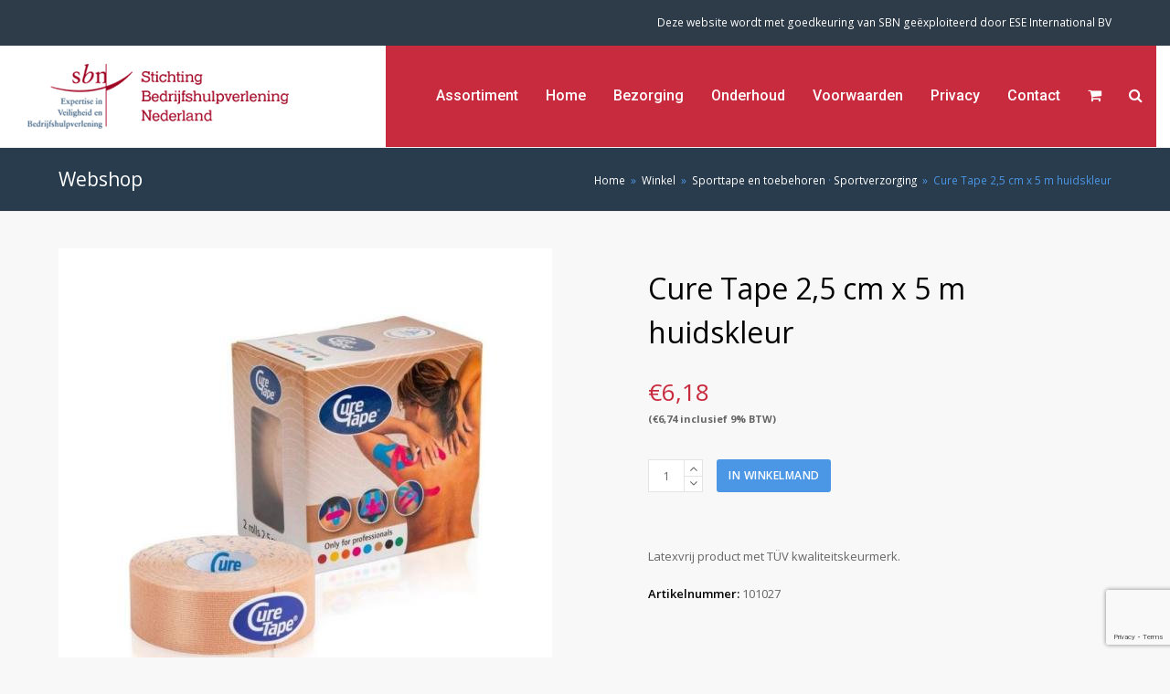

--- FILE ---
content_type: text/html; charset=UTF-8
request_url: https://webshop-sbn.nl/product/cure-tape-25-cm-x-5-m-huidskleur/
body_size: 12881
content:
<!DOCTYPE html>
<html lang="nl-NL" itemscope itemtype="http://schema.org/WebPage">
<head>
<meta charset="UTF-8">
<link rel="profile" href="https://gmpg.org/xfn/11">
<title>Cure Tape 2,5 cm x 5 m huidskleur &#8211; STIBENED</title>
<meta name='robots' content='max-image-preview:large' />
<meta name="viewport" content="width=device-width, initial-scale=1">
<meta name="generator" content="Total WordPress Theme 4.8.5" />
<meta http-equiv="X-UA-Compatible" content="IE=edge" />
<link rel='dns-prefetch' href='//fonts.googleapis.com' />
<link rel="alternate" type="application/rss+xml" title="STIBENED &raquo; feed" href="https://webshop-sbn.nl/feed/" />
<link rel='stylesheet' id='js_composer_front-css' href='https://webshop-sbn.nl/wp-content/plugins/js_composer/assets/css/js_composer.min.css?ver=5.7' type='text/css' media='all' />
<link rel='stylesheet' id='wc-block-vendors-style-css' href='https://webshop-sbn.nl/wp-content/plugins/woocommerce/packages/woocommerce-blocks/build/vendors-style.css?ver=4.0.0' type='text/css' media='all' />
<link rel='stylesheet' id='wc-block-style-css' href='https://webshop-sbn.nl/wp-content/plugins/woocommerce/packages/woocommerce-blocks/build/style.css?ver=4.0.0' type='text/css' media='all' />
<style id='classic-theme-styles-inline-css' type='text/css'>
/*! This file is auto-generated */
.wp-block-button__link{color:#fff;background-color:#32373c;border-radius:9999px;box-shadow:none;text-decoration:none;padding:calc(.667em + 2px) calc(1.333em + 2px);font-size:1.125em}.wp-block-file__button{background:#32373c;color:#fff;text-decoration:none}
</style>
<style id='global-styles-inline-css' type='text/css'>
body{--wp--preset--color--black: #000000;--wp--preset--color--cyan-bluish-gray: #abb8c3;--wp--preset--color--white: #ffffff;--wp--preset--color--pale-pink: #f78da7;--wp--preset--color--vivid-red: #cf2e2e;--wp--preset--color--luminous-vivid-orange: #ff6900;--wp--preset--color--luminous-vivid-amber: #fcb900;--wp--preset--color--light-green-cyan: #7bdcb5;--wp--preset--color--vivid-green-cyan: #00d084;--wp--preset--color--pale-cyan-blue: #8ed1fc;--wp--preset--color--vivid-cyan-blue: #0693e3;--wp--preset--color--vivid-purple: #9b51e0;--wp--preset--gradient--vivid-cyan-blue-to-vivid-purple: linear-gradient(135deg,rgba(6,147,227,1) 0%,rgb(155,81,224) 100%);--wp--preset--gradient--light-green-cyan-to-vivid-green-cyan: linear-gradient(135deg,rgb(122,220,180) 0%,rgb(0,208,130) 100%);--wp--preset--gradient--luminous-vivid-amber-to-luminous-vivid-orange: linear-gradient(135deg,rgba(252,185,0,1) 0%,rgba(255,105,0,1) 100%);--wp--preset--gradient--luminous-vivid-orange-to-vivid-red: linear-gradient(135deg,rgba(255,105,0,1) 0%,rgb(207,46,46) 100%);--wp--preset--gradient--very-light-gray-to-cyan-bluish-gray: linear-gradient(135deg,rgb(238,238,238) 0%,rgb(169,184,195) 100%);--wp--preset--gradient--cool-to-warm-spectrum: linear-gradient(135deg,rgb(74,234,220) 0%,rgb(151,120,209) 20%,rgb(207,42,186) 40%,rgb(238,44,130) 60%,rgb(251,105,98) 80%,rgb(254,248,76) 100%);--wp--preset--gradient--blush-light-purple: linear-gradient(135deg,rgb(255,206,236) 0%,rgb(152,150,240) 100%);--wp--preset--gradient--blush-bordeaux: linear-gradient(135deg,rgb(254,205,165) 0%,rgb(254,45,45) 50%,rgb(107,0,62) 100%);--wp--preset--gradient--luminous-dusk: linear-gradient(135deg,rgb(255,203,112) 0%,rgb(199,81,192) 50%,rgb(65,88,208) 100%);--wp--preset--gradient--pale-ocean: linear-gradient(135deg,rgb(255,245,203) 0%,rgb(182,227,212) 50%,rgb(51,167,181) 100%);--wp--preset--gradient--electric-grass: linear-gradient(135deg,rgb(202,248,128) 0%,rgb(113,206,126) 100%);--wp--preset--gradient--midnight: linear-gradient(135deg,rgb(2,3,129) 0%,rgb(40,116,252) 100%);--wp--preset--font-size--small: 13px;--wp--preset--font-size--medium: 20px;--wp--preset--font-size--large: 36px;--wp--preset--font-size--x-large: 42px;--wp--preset--spacing--20: 0.44rem;--wp--preset--spacing--30: 0.67rem;--wp--preset--spacing--40: 1rem;--wp--preset--spacing--50: 1.5rem;--wp--preset--spacing--60: 2.25rem;--wp--preset--spacing--70: 3.38rem;--wp--preset--spacing--80: 5.06rem;--wp--preset--shadow--natural: 6px 6px 9px rgba(0, 0, 0, 0.2);--wp--preset--shadow--deep: 12px 12px 50px rgba(0, 0, 0, 0.4);--wp--preset--shadow--sharp: 6px 6px 0px rgba(0, 0, 0, 0.2);--wp--preset--shadow--outlined: 6px 6px 0px -3px rgba(255, 255, 255, 1), 6px 6px rgba(0, 0, 0, 1);--wp--preset--shadow--crisp: 6px 6px 0px rgba(0, 0, 0, 1);}:where(.is-layout-flex){gap: 0.5em;}:where(.is-layout-grid){gap: 0.5em;}body .is-layout-flow > .alignleft{float: left;margin-inline-start: 0;margin-inline-end: 2em;}body .is-layout-flow > .alignright{float: right;margin-inline-start: 2em;margin-inline-end: 0;}body .is-layout-flow > .aligncenter{margin-left: auto !important;margin-right: auto !important;}body .is-layout-constrained > .alignleft{float: left;margin-inline-start: 0;margin-inline-end: 2em;}body .is-layout-constrained > .alignright{float: right;margin-inline-start: 2em;margin-inline-end: 0;}body .is-layout-constrained > .aligncenter{margin-left: auto !important;margin-right: auto !important;}body .is-layout-constrained > :where(:not(.alignleft):not(.alignright):not(.alignfull)){max-width: var(--wp--style--global--content-size);margin-left: auto !important;margin-right: auto !important;}body .is-layout-constrained > .alignwide{max-width: var(--wp--style--global--wide-size);}body .is-layout-flex{display: flex;}body .is-layout-flex{flex-wrap: wrap;align-items: center;}body .is-layout-flex > *{margin: 0;}body .is-layout-grid{display: grid;}body .is-layout-grid > *{margin: 0;}:where(.wp-block-columns.is-layout-flex){gap: 2em;}:where(.wp-block-columns.is-layout-grid){gap: 2em;}:where(.wp-block-post-template.is-layout-flex){gap: 1.25em;}:where(.wp-block-post-template.is-layout-grid){gap: 1.25em;}.has-black-color{color: var(--wp--preset--color--black) !important;}.has-cyan-bluish-gray-color{color: var(--wp--preset--color--cyan-bluish-gray) !important;}.has-white-color{color: var(--wp--preset--color--white) !important;}.has-pale-pink-color{color: var(--wp--preset--color--pale-pink) !important;}.has-vivid-red-color{color: var(--wp--preset--color--vivid-red) !important;}.has-luminous-vivid-orange-color{color: var(--wp--preset--color--luminous-vivid-orange) !important;}.has-luminous-vivid-amber-color{color: var(--wp--preset--color--luminous-vivid-amber) !important;}.has-light-green-cyan-color{color: var(--wp--preset--color--light-green-cyan) !important;}.has-vivid-green-cyan-color{color: var(--wp--preset--color--vivid-green-cyan) !important;}.has-pale-cyan-blue-color{color: var(--wp--preset--color--pale-cyan-blue) !important;}.has-vivid-cyan-blue-color{color: var(--wp--preset--color--vivid-cyan-blue) !important;}.has-vivid-purple-color{color: var(--wp--preset--color--vivid-purple) !important;}.has-black-background-color{background-color: var(--wp--preset--color--black) !important;}.has-cyan-bluish-gray-background-color{background-color: var(--wp--preset--color--cyan-bluish-gray) !important;}.has-white-background-color{background-color: var(--wp--preset--color--white) !important;}.has-pale-pink-background-color{background-color: var(--wp--preset--color--pale-pink) !important;}.has-vivid-red-background-color{background-color: var(--wp--preset--color--vivid-red) !important;}.has-luminous-vivid-orange-background-color{background-color: var(--wp--preset--color--luminous-vivid-orange) !important;}.has-luminous-vivid-amber-background-color{background-color: var(--wp--preset--color--luminous-vivid-amber) !important;}.has-light-green-cyan-background-color{background-color: var(--wp--preset--color--light-green-cyan) !important;}.has-vivid-green-cyan-background-color{background-color: var(--wp--preset--color--vivid-green-cyan) !important;}.has-pale-cyan-blue-background-color{background-color: var(--wp--preset--color--pale-cyan-blue) !important;}.has-vivid-cyan-blue-background-color{background-color: var(--wp--preset--color--vivid-cyan-blue) !important;}.has-vivid-purple-background-color{background-color: var(--wp--preset--color--vivid-purple) !important;}.has-black-border-color{border-color: var(--wp--preset--color--black) !important;}.has-cyan-bluish-gray-border-color{border-color: var(--wp--preset--color--cyan-bluish-gray) !important;}.has-white-border-color{border-color: var(--wp--preset--color--white) !important;}.has-pale-pink-border-color{border-color: var(--wp--preset--color--pale-pink) !important;}.has-vivid-red-border-color{border-color: var(--wp--preset--color--vivid-red) !important;}.has-luminous-vivid-orange-border-color{border-color: var(--wp--preset--color--luminous-vivid-orange) !important;}.has-luminous-vivid-amber-border-color{border-color: var(--wp--preset--color--luminous-vivid-amber) !important;}.has-light-green-cyan-border-color{border-color: var(--wp--preset--color--light-green-cyan) !important;}.has-vivid-green-cyan-border-color{border-color: var(--wp--preset--color--vivid-green-cyan) !important;}.has-pale-cyan-blue-border-color{border-color: var(--wp--preset--color--pale-cyan-blue) !important;}.has-vivid-cyan-blue-border-color{border-color: var(--wp--preset--color--vivid-cyan-blue) !important;}.has-vivid-purple-border-color{border-color: var(--wp--preset--color--vivid-purple) !important;}.has-vivid-cyan-blue-to-vivid-purple-gradient-background{background: var(--wp--preset--gradient--vivid-cyan-blue-to-vivid-purple) !important;}.has-light-green-cyan-to-vivid-green-cyan-gradient-background{background: var(--wp--preset--gradient--light-green-cyan-to-vivid-green-cyan) !important;}.has-luminous-vivid-amber-to-luminous-vivid-orange-gradient-background{background: var(--wp--preset--gradient--luminous-vivid-amber-to-luminous-vivid-orange) !important;}.has-luminous-vivid-orange-to-vivid-red-gradient-background{background: var(--wp--preset--gradient--luminous-vivid-orange-to-vivid-red) !important;}.has-very-light-gray-to-cyan-bluish-gray-gradient-background{background: var(--wp--preset--gradient--very-light-gray-to-cyan-bluish-gray) !important;}.has-cool-to-warm-spectrum-gradient-background{background: var(--wp--preset--gradient--cool-to-warm-spectrum) !important;}.has-blush-light-purple-gradient-background{background: var(--wp--preset--gradient--blush-light-purple) !important;}.has-blush-bordeaux-gradient-background{background: var(--wp--preset--gradient--blush-bordeaux) !important;}.has-luminous-dusk-gradient-background{background: var(--wp--preset--gradient--luminous-dusk) !important;}.has-pale-ocean-gradient-background{background: var(--wp--preset--gradient--pale-ocean) !important;}.has-electric-grass-gradient-background{background: var(--wp--preset--gradient--electric-grass) !important;}.has-midnight-gradient-background{background: var(--wp--preset--gradient--midnight) !important;}.has-small-font-size{font-size: var(--wp--preset--font-size--small) !important;}.has-medium-font-size{font-size: var(--wp--preset--font-size--medium) !important;}.has-large-font-size{font-size: var(--wp--preset--font-size--large) !important;}.has-x-large-font-size{font-size: var(--wp--preset--font-size--x-large) !important;}
.wp-block-navigation a:where(:not(.wp-element-button)){color: inherit;}
:where(.wp-block-post-template.is-layout-flex){gap: 1.25em;}:where(.wp-block-post-template.is-layout-grid){gap: 1.25em;}
:where(.wp-block-columns.is-layout-flex){gap: 2em;}:where(.wp-block-columns.is-layout-grid){gap: 2em;}
.wp-block-pullquote{font-size: 1.5em;line-height: 1.6;}
</style>
<link rel='stylesheet' id='rs-plugin-settings-css' href='https://webshop-sbn.nl/wp-content/plugins/revslider/public/assets/css/settings.css?ver=5.4.8.3' type='text/css' media='all' />
<style id='rs-plugin-settings-inline-css' type='text/css'>
#rs-demo-id {}
</style>
<style id='woocommerce-inline-inline-css' type='text/css'>
.woocommerce form .form-row .required { visibility: visible; }
</style>
<link rel='stylesheet' id='parent-style-css' href='https://webshop-sbn.nl/wp-content/themes/Total/style.css?ver=4.8.5' type='text/css' media='all' />
<link rel='stylesheet' id='wpex-style-css' href='https://webshop-sbn.nl/wp-content/themes/bhvshop/style.css?ver=4.8.5' type='text/css' media='all' />
<link rel='stylesheet' id='wpex-google-font-open-sans-css' href='//fonts.googleapis.com/css?family=Open+Sans:100,200,300,400,500,600,700,800,900,100i,200i,300i,400i,500i,600i,700i,800i,900i&#038;subset=latin' type='text/css' media='all' />
<link rel='stylesheet' id='wpex-google-font-roboto-css' href='//fonts.googleapis.com/css?family=Roboto:100,200,300,400,500,600,700,800,900,100i,200i,300i,400i,500i,600i,700i,800i,900i&#038;subset=latin' type='text/css' media='all' />
<link rel='stylesheet' id='wpex-woocommerce-css' href='https://webshop-sbn.nl/wp-content/themes/Total/assets/css/wpex-woocommerce.css?ver=4.8.5' type='text/css' media='all' />
<link rel='stylesheet' id='wpex-visual-composer-css' href='https://webshop-sbn.nl/wp-content/themes/Total/assets/css/wpex-visual-composer.css?ver=4.8.5' type='text/css' media='all' />
<!--[if IE 8]>
<link rel='stylesheet' id='wpex-ie8-css' href='https://webshop-sbn.nl/wp-content/themes/Total/assets/css/wpex-ie8.css?ver=4.8.5' type='text/css' media='all' />
<![endif]-->
<!--[if IE 9]>
<link rel='stylesheet' id='wpex-ie9-css' href='https://webshop-sbn.nl/wp-content/themes/Total/assets/css/wpex-ie9.css?ver=4.8.5' type='text/css' media='all' />
<![endif]-->
<link rel='stylesheet' id='wcmmq-front-style-css' href='https://webshop-sbn.nl/wp-content/plugins/woo-min-max-quantity-step-control-single/assets/css/wcmmq-front.css?ver=1.0.0' type='text/css' media='all' />
<script type="text/javascript" src="https://webshop-sbn.nl/wp-includes/js/jquery/jquery.min.js?ver=3.7.1" id="jquery-core-js"></script>
<script type="text/javascript" src="https://webshop-sbn.nl/wp-includes/js/jquery/jquery-migrate.min.js?ver=3.4.1" id="jquery-migrate-js"></script>
<script type="text/javascript" src="https://webshop-sbn.nl/wp-content/plugins/revslider/public/assets/js/jquery.themepunch.tools.min.js?ver=5.4.8.3" id="tp-tools-js"></script>
<script type="text/javascript" src="https://webshop-sbn.nl/wp-content/plugins/revslider/public/assets/js/jquery.themepunch.revolution.min.js?ver=5.4.8.3" id="revmin-js"></script>
<script type="text/javascript" src="https://webshop-sbn.nl/wp-content/plugins/woocommerce/assets/js/jquery-blockui/jquery.blockUI.min.js?ver=2.70" id="jquery-blockui-js"></script>
<script type="text/javascript" id="wc-add-to-cart-js-extra">
/* <![CDATA[ */
var wc_add_to_cart_params = {"ajax_url":"\/wp-admin\/admin-ajax.php","wc_ajax_url":"\/?wc-ajax=%%endpoint%%","i18n_view_cart":"Winkelmand bekijken","cart_url":"https:\/\/webshop-sbn.nl\/winkelmand\/","is_cart":"","cart_redirect_after_add":"no"};
/* ]]> */
</script>
<script type="text/javascript" src="https://webshop-sbn.nl/wp-content/plugins/woocommerce/assets/js/frontend/add-to-cart.min.js?ver=5.0.0" id="wc-add-to-cart-js"></script>
<script type="text/javascript" src="https://webshop-sbn.nl/wp-content/plugins/js_composer/assets/js/vendors/woocommerce-add-to-cart.js?ver=5.7" id="vc_woocommerce-add-to-cart-js-js"></script>
<!--[if lt IE 9]>
<script type="text/javascript" src="https://webshop-sbn.nl/wp-content/themes/Total/assets/js/dynamic/html5.js?ver=4.8.5" id="wpex-html5shiv-js"></script>
<![endif]-->
<link rel="https://api.w.org/" href="https://webshop-sbn.nl/wp-json/" /><link rel="alternate" type="application/json" href="https://webshop-sbn.nl/wp-json/wp/v2/product/1005926" /><link rel="EditURI" type="application/rsd+xml" title="RSD" href="https://webshop-sbn.nl/xmlrpc.php?rsd" />
<meta name="generator" content="WordPress 6.4.7" />
<meta name="generator" content="WooCommerce 5.0.0" />
<link rel="canonical" href="https://webshop-sbn.nl/product/cure-tape-25-cm-x-5-m-huidskleur/" />
<link rel='shortlink' href='https://webshop-sbn.nl/?p=1005926' />
<link rel="alternate" type="application/json+oembed" href="https://webshop-sbn.nl/wp-json/oembed/1.0/embed?url=https%3A%2F%2Fwebshop-sbn.nl%2Fproduct%2Fcure-tape-25-cm-x-5-m-huidskleur%2F" />
<link rel="alternate" type="text/xml+oembed" href="https://webshop-sbn.nl/wp-json/oembed/1.0/embed?url=https%3A%2F%2Fwebshop-sbn.nl%2Fproduct%2Fcure-tape-25-cm-x-5-m-huidskleur%2F&#038;format=xml" />
<style type="text/css">
span.wcmmq_prefix {
    float: left;
    padding: 10px;
    margin: 0;
}
</style>	<noscript><style>.woocommerce-product-gallery{ opacity: 1 !important; }</style></noscript>
	<!--[if lte IE 9]><link rel="stylesheet" type="text/css" href="https://webshop-sbn.nl/wp-content/plugins/js_composer/assets/css/vc_lte_ie9.min.css" media="screen"><![endif]--><noscript><style>body .wpex-vc-row-stretched, body .vc_row-o-full-height { visibility: visible; }</style></noscript><script type="text/javascript">function setREVStartSize(e){									
						try{ e.c=jQuery(e.c);var i=jQuery(window).width(),t=9999,r=0,n=0,l=0,f=0,s=0,h=0;
							if(e.responsiveLevels&&(jQuery.each(e.responsiveLevels,function(e,f){f>i&&(t=r=f,l=e),i>f&&f>r&&(r=f,n=e)}),t>r&&(l=n)),f=e.gridheight[l]||e.gridheight[0]||e.gridheight,s=e.gridwidth[l]||e.gridwidth[0]||e.gridwidth,h=i/s,h=h>1?1:h,f=Math.round(h*f),"fullscreen"==e.sliderLayout){var u=(e.c.width(),jQuery(window).height());if(void 0!=e.fullScreenOffsetContainer){var c=e.fullScreenOffsetContainer.split(",");if (c) jQuery.each(c,function(e,i){u=jQuery(i).length>0?u-jQuery(i).outerHeight(!0):u}),e.fullScreenOffset.split("%").length>1&&void 0!=e.fullScreenOffset&&e.fullScreenOffset.length>0?u-=jQuery(window).height()*parseInt(e.fullScreenOffset,0)/100:void 0!=e.fullScreenOffset&&e.fullScreenOffset.length>0&&(u-=parseInt(e.fullScreenOffset,0))}f=u}else void 0!=e.minHeight&&f<e.minHeight&&(f=e.minHeight);e.c.closest(".rev_slider_wrapper").css({height:f})					
						}catch(d){console.log("Failure at Presize of Slider:"+d)}						
					};</script>
<noscript><style type="text/css"> .wpb_animate_when_almost_visible { opacity: 1; }</style></noscript><style type="text/css" data-type="wpex-css" id="wpex-css">/*ACCENT COLOR*/.wpex-carousel-woocommerce .wpex-carousel-entry-details,.product .summary ins .woocommerce-Price-amount,.product .summary .price >.woocommerce-Price-amount,a,.wpex-accent-color,#site-navigation .dropdown-menu >li.menu-item >a:hover,#site-navigation .dropdown-menu >li.menu-item.current-menu-item >a,#site-navigation .dropdown-menu >li.menu-item.current-menu-parent >a,h1 a:hover,h2 a:hover,a:hover h2,h3 a:hover,h4 a:hover,h5 a:hover,h6 a:hover,.entry-title a:hover,.modern-menu-widget a:hover,.theme-button.outline,.theme-button.clean,.meta a:hover{color:#c82b3e}.vcex-skillbar-bar,.vcex-icon-box.style-five.link-wrap:hover,.vcex-icon-box.style-four.link-wrap:hover,.vcex-recent-news-date span.month,.vcex-pricing.featured .vcex-pricing-header,.vcex-testimonials-fullslider .sp-button:hover,.vcex-testimonials-fullslider .sp-selected-button,.vcex-social-links a:hover,.vcex-testimonials-fullslider.light-skin .sp-button:hover,.vcex-testimonials-fullslider.light-skin .sp-selected-button,.vcex-divider-dots span,.vcex-testimonials-fullslider .sp-button.sp-selected-button,.vcex-testimonials-fullslider .sp-button:hover,.woocommerce-MyAccount-navigation li.is-active a,.woocommerce .widget_price_filter .ui-slider .ui-slider-range,.woocommerce .widget_price_filter .ui-slider .ui-slider-handle,#mobile-menu .wpex-cart-count.wpex-has-items,.wcmenucart-details.count.t-bubble,.wpex-accent-bg,.post-edit a,.background-highlight,input[type="submit"],.theme-button,button,.button,.theme-button.outline:hover,.active .theme-button,.theme-button.active,.tagcloud a:hover,.post-tags a:hover,.wpex-carousel .owl-dot.active,.wpex-carousel .owl-prev,.wpex-carousel .owl-next,body #header-two-search #header-two-search-submit,#site-navigation .menu-button >a >span.link-inner,.modern-menu-widget li.menu-item.current-menu-item a,#sidebar .widget_nav_menu .current-menu-item >a,.widget_nav_menu_accordion .widget_nav_menu li.menu-item.current-menu-item >a,#wp-calendar caption,#wp-calendar tbody td:hover a,.navbar-style-six .dropdown-menu >li.menu-item.current-menu-item >a,.navbar-style-six .dropdown-menu >li.menu-item.current-menu-parent >a,#wpex-sfb-l,#wpex-sfb-r,#wpex-sfb-t,#wpex-sfb-b,#site-scroll-top:hover{background-color:#c82b3e}.vcex-heading-bottom-border-w-color .vcex-heading-inner{border-bottom-color:#c82b3e}.wpb_tabs.tab-style-alternative-two .wpb_tabs_nav li.ui-tabs-active a{border-bottom-color:#c82b3e}#current-shop-items-dropdown{border-top-color:#c82b3e}.woocommerce div.product .woocommerce-tabs ul.tabs li.active a{border-bottom-color:#c82b3e}.theme-button.outline{border-color:#c82b3e}#searchform-dropdown{border-color:#c82b3e}body #site-navigation-wrap.nav-dropdown-top-border .dropdown-menu >li >ul{border-top-color:#c82b3e}.theme-heading.border-w-color span.text{border-bottom-color:#c82b3e}/*ACCENT HOVER COLOR*/.post-edit a:hover,.theme-button:hover,input[type="submit"]:hover,button:hover,.button:hover,.wpex-carousel .owl-prev:hover,.wpex-carousel .owl-next:hover,#site-navigation .menu-button >a >span.link-inner:hover{background-color:#2e3c49}.woocommerce div.product div.images .flex-control-thumbs li:nth-child(4n+1){clear:none}.product-variation-thumbs a,.woocommerce div.product div.images .flex-control-thumbs li{width:25%}.woocommerce div.product div.images .flex-control-thumbs li:nth-child(4n+1){clear:both}/*TYPOGRAPHY*/body{font-family:"Open Sans","Helvetica Neue",Arial,sans-serif}#site-navigation .dropdown-menu .link-inner{font-family:"Roboto","Helvetica Neue",Arial,sans-serif;font-weight:500;font-size:16px}.entry h3{font-size:24px}.woocommerce div.product .product_title{font-size:32px;line-height:1.5em;margin:20px 0 20px 0}/*ADVANCED STYLING CSS*/.is-sticky #site-header{border-color:transparent}#mobile-menu .wpex-bars>span,#mobile-menu .wpex-bars>span::before,#mobile-menu .wpex-bars>span::after{background-color:#ffffff}/*CUSTOMIZER STYLING*/@media only screen and (min-width:960px){body.has-sidebar .content-area,.wpex-content-w{width:76%}}@media only screen and (min-width:960px){body.has-sidebar .content-area,.wpex-content-w{max-width:76%}}@media only screen and (min-width:960px){#sidebar{width:20%}}@media only screen and (min-width:960px){#sidebar{max-width:20%}}@media only screen and (min-width:960px){#site-logo img{max-width:300px}}@media only screen and (min-width:768px) and (max-width:959px){#site-logo img{max-width:200px}}@media only screen and (max-width:767px){#site-logo img{max-width:120px}}body,.footer-has-reveal #main,body.boxed-main-layout{background-color:#f8f8f8}.site-breadcrumbs{color:#4b96e5}.site-breadcrumbs a{color:#ffffff}.page-header.wpex-supports-mods{background-color:#293c4d}.page-header.wpex-supports-mods .page-header-title{color:#ffffff}.theme-button,input[type="submit"],button,#site-navigation .menu-button >a >span.link-inner,.button,.added_to_cart{background:#4b96e5}.theme-button:hover,input[type="submit"]:hover,button:hover,#site-navigation .menu-button >a:hover >span.link-inner,.button:hover,.added_to_cart:hover{background:#2481e5}.full-width-main-layout .container,.full-width-main-layout .vc_row-fluid.container,.boxed-main-layout #wrap{width:1260px}#top-bar-wrap{background-color:#2e3c49;border-color:#2e3c49;color:#ffffff}.wpex-top-bar-sticky{background-color:#2e3c49}#top-bar-content strong{color:#ffffff}#top-bar-content a{color:#ffffff}#top-bar-social-alt a{color:#ffffff}#top-bar-content a:hover{color:#c82b3e}#top-bar-social-alt a:hover{color:#c82b3e}#site-header #site-header-inner{padding-top:20px}#site-header.overlay-header #site-header-inner{padding-top:20px;padding-bottom:20px}#site-header-inner{padding-bottom:20px}#site-header{background-color:#ffffff}#site-header-sticky-wrapper{background-color:#ffffff}#site-header-sticky-wrapper.is-sticky #site-header{background-color:#ffffff}.footer-has-reveal #site-header{background-color:#ffffff}#searchform-header-replace{background-color:#ffffff}body.wpex-has-vertical-header #site-header{background-color:#ffffff}#site-navigation .dropdown-menu >li.menu-item >a{color:#ffffff}#site-navigation .dropdown-menu >li.menu-item >a:hover,#site-navigation .dropdown-menu >li.menu-item.dropdown.sfHover >a{color:#ffffff}#site-navigation .dropdown-menu >li.menu-item.current-menu-item >a,#site-navigation .dropdown-menu >li.menu-item.current-menu-parent >a{color:#ffffff}#site-header #site-navigation .dropdown-menu ul.sub-menu{background-color:#ffffff}#mobile-menu a{color:#ffffff}#sidr-main{background-color:#003949}#sidr-main,.sidr-class-wpex-close{color:#ffffff}#footer{background-color:#ffffff;color:#ffffff}#footer p{color:#ffffff}#footer li a:before{color:#ffffff}#footer .widget-recent-posts-icons li .fa{color:#ffffff}#footer strong{color:#ffffff}#footer a{color:#ffffff}#footer a:hover{color:#f20000}.footer-box.col-1{width:100%}#footer-bottom{background:#353535;color:#ffffff}#footer-bottom p{color:#ffffff}#footer-bottom a{color:#ffffff}#footer-bottom a:hover{color:#f20000}.woocommerce div.product .woocommerce-product-rating{display:none}.vc_column-inner{margin-bottom:40px}</style></head>

<body data-rsssl=1 class="product-template-default single single-product postid-1005926 wp-custom-logo theme-Total woocommerce woocommerce-page woocommerce-no-js wpex-theme wpex-responsive full-width-main-layout no-composer wpex-live-site content-full-width has-topbar has-breadcrumbs sidebar-widget-icons hasnt-overlay-header wpex-mobile-toggle-menu-icon_buttons has-mobile-menu wpb-js-composer js-comp-ver-5.7 vc_responsive">

	
	<div class="wpex-site-overlay"></div>
<a href="#content" class="skip-to-content">skip to Main Content</a><span data-ls_id="#site_top"></span>
	<div id="outer-wrap" class="clr">

		
		<div id="wrap" class="clr">

			

	<div id="top-bar-wrap" class="clr">
		<div id="top-bar" class="clr container">
			
	<div id="top-bar-social-alt" class="clr top-bar-right">Deze website wordt met goedkeuring van SBN geëxploiteerd door <a href="https://ese-int.nl" target="_blank">ESE International BV</a></div><!-- #top-bar-social-alt -->

		</div><!-- #top-bar -->
	</div><!-- #top-bar-wrap -->



<header id="site-header" class="header-one wpex-full-width fixed-scroll custom-bg dyn-styles clr" itemscope="itemscope" itemtype="http://schema.org/WPHeader">

	
	<div id="site-header-inner" class="container clr">

		
<div id="site-logo" class="site-branding clr header-one-logo">
	<div id="site-logo-inner" class="clr"><a href="https://webshop-sbn.nl/" rel="home" class="main-logo"><img src="https://webshop-sbn.nl/wp-content/uploads/2019/07/logo.png" alt="STIBENED" class="logo-img" data-no-retina="data-no-retina" /></a></div>
</div>
	
	<div id="site-navigation-wrap" class="navbar-style-one wpex-dropdowns-caret wpex-dropdown-top-border hide-at-mm-breakpoint clr">

		<nav id="site-navigation" class="navigation main-navigation clr" itemscope="itemscope" itemtype="http://schema.org/SiteNavigationElement" aria-label="Main menu">

			
				<ul id="menu-main-menu" class="dropdown-menu sf-menu"><li id="menu-item-137689" class="menu-item menu-item-type-dynamic-cat menu-item-object- menu-item-137689"><a><span class="link-inner">Assortiment</span></a></li>
<li id="menu-item-1209" class="menu-item menu-item-type-post_type menu-item-object-page menu-item-home menu-item-1209"><a href="https://webshop-sbn.nl/"><span class="link-inner">Home</span></a></li>
<li id="menu-item-1233" class="menu-item menu-item-type-post_type menu-item-object-page menu-item-1233"><a href="https://webshop-sbn.nl/bezorging/"><span class="link-inner">Bezorging</span></a></li>
<li id="menu-item-1229" class="menu-item menu-item-type-post_type menu-item-object-page menu-item-1229"><a href="https://webshop-sbn.nl/onderhoud/"><span class="link-inner">Onderhoud</span></a></li>
<li id="menu-item-1231" class="menu-item menu-item-type-post_type menu-item-object-page menu-item-1231"><a href="https://webshop-sbn.nl/voorwaarden/"><span class="link-inner">Voorwaarden</span></a></li>
<li id="menu-item-1232" class="menu-item menu-item-type-post_type menu-item-object-page menu-item-privacy-policy menu-item-1232"><a rel="privacy-policy" href="https://webshop-sbn.nl/privacy/"><span class="link-inner">Privacy</span></a></li>
<li id="menu-item-1230" class="menu-item menu-item-type-post_type menu-item-object-page menu-item-1230"><a href="https://webshop-sbn.nl/contact/"><span class="link-inner">Contact</span></a></li>
<li class="woo-menu-icon wpex-menu-extra menu-item wcmenucart-toggle-drop_down toggle-cart-widget"><a href="https://webshop-sbn.nl/winkelmand/" class="wcmenucart wcmenucart-items-0"><span class="link-inner"><span class="wcmenucart-count"><span class="wcmenucart-icon ticon ticon-shopping-cart"></span><span class="wcmenucart-text">Winkelwagen</span><span class="wcmenucart-details count t-bubble">0</span></span></span></a></li><li class="menu-item wpex-mm-menu-item"><a href="https://webshop-sbn.nl/winkelmand/"><span class="link-inner">Winkelwagen</span></a></li><li class="search-toggle-li wpex-menu-extra menu-item"><a href="#" class="site-search-toggle search-overlay-toggle"><span class="link-inner"><span class="wpex-menu-search-text">Zoeken</span><span class="wpex-menu-search-icon ticon ticon-search" aria-hidden="true"></span></span></a></li></ul>
			
		</nav><!-- #site-navigation -->

	</div><!-- #site-navigation-wrap -->

	





<div id="mobile-menu" class="wpex-mobile-menu-toggle show-at-mm-breakpoint wpex-clr">


<div class="mobilecart">

<a href="https://webshop-sbn.nl/winkelmand/" class="wcmenucart wcmenucart-items-0"><span class="link-inner"><span class="wcmenucart-count"><span class="wcmenucart-icon fa fa-shopping-basket">0</span><span class="wcmenucart-text">Winkel</span></span></span></a>


</div>
<a href="#" class="mobile-menu-toggle" aria-label="Toggle mobile menu"><span class="wpex-bars" aria-hidden="true"><span></span></span><span class="screen-reader-text">Open Mobile Menu</span></a></div>
<div id="current-shop-items-dropdown">
	<div id="current-shop-items-inner"><div class="widget woocommerce widget_shopping_cart"><h2 class="widgettitle">Winkelmand</h2><div class="widget_shopping_cart_content"></div></div></div>
</div>
	</div><!-- #site-header-inner -->

	
</header><!-- #header -->


			
			<main id="main" class="site-main clr">

				

<header class="page-header wpex-supports-mods">

	
	<div class="page-header-inner container clr">
		<span class="page-header-title wpex-clr"><span>Webshop</span></span><nav class="site-breadcrumbs wpex-clr hidden-phone position-absolute has-js-fix"><span class="breadcrumb-trail" itemscope itemtype="http://schema.org/BreadcrumbList"><span class="trail-begin"><a href="https://webshop-sbn.nl/" rel="home">Home</a></span><span class="sep sep-1"> &raquo; </span><span itemprop="itemListElement" itemscope itemtype="http://schema.org/ListItem" class="trail-shop"><a itemscope itemtype="http://schema.org/Thing" itemprop="item" href="https://webshop-sbn.nl/winkel/"><span itemprop="name">Winkel</span></a></span><span class="sep sep-2"> &raquo; </span><span class="trail-post-categories"><span itemprop="itemListElement" itemscope itemtype="http://schema.org/ListItem" class="term-51"><a itemscope itemtype="http://schema.org/Thing" itemprop="item" href="https://webshop-sbn.nl/product-categorie/sportverzorging/sporttape-en-toebehoren/"><span itemprop="name">Sporttape en toebehoren</span></a></span> &middot; <span itemprop="itemListElement" itemscope itemtype="http://schema.org/ListItem" class="term-30"><a itemscope itemtype="http://schema.org/Thing" itemprop="item" href="https://webshop-sbn.nl/product-categorie/sportverzorging/"><span itemprop="name">Sportverzorging</span></a></span></span><span class="sep sep-3"> &raquo; </span><span class="trail-end">Cure Tape 2,5 cm x 5 m huidskleur</span></span></nav>	</div><!-- .page-header-inner -->

	
</header><!-- .page-header -->


	<div id="content-wrap" class="container clr">

		
		<div id="primary" class="content-area clr">

			
			<div id="content" class="clr site-content">

				
				<article class="entry-content entry clr">

					<div class="woocommerce-notices-wrapper"></div><div id="product-1005926" class="entry has-media product type-product post-1005926 status-publish first instock product_cat-sporttape-en-toebehoren product_cat-sportverzorging has-post-thumbnail taxable shipping-taxable purchasable product-type-simple">

	<div class="woocommerce-product-gallery woocommerce-product-gallery--with-images woocommerce-product-gallery--columns-4 images" data-columns="4" style="opacity: 0; transition: opacity .25s ease-in-out;">
  <figure class="woocommerce-product-gallery__wrapper">
    <div data-thumb="https://ese.r2connect.nl/cdn/images/N-m_na_PoEk/l.jpg" class="woocommerce-product-gallery__image"><a href="https://ese.r2connect.nl/cdn/images/N-m_na_PoEk/xl.jpg" data-fancybox="true"><img src="https://ese.r2connect.nl/cdn/images/N-m_na_PoEk/l.jpg" data-src="https://ese.r2connect.nl/cdn/images/N-m_na_PoEk/l.jpg" data-large_image="https://ese.r2connect.nl/cdn/images/N-m_na_PoEk/xl.jpg" data-large_image_width="1300" data-large_image_height="1300" border="0" class="wp-post-image"></a></div>  </figure>
</div>

	<div class="summary entry-summary">
		<h1 itemprop="name" class="product_title entry-title single-post-title">Cure Tape 2,5 cm x 5 m huidskleur</h1>


<p class="price"><span class="woocommerce-Price-amount amount"><bdi><span class="woocommerce-Price-currencySymbol">&euro;</span>6,18</bdi></span></p>




<p class="price-incl">(<span class="woocommerce-Price-amount amount"><bdi><span class="woocommerce-Price-currencySymbol">&euro;</span>6,74</bdi></span> inclusief 9% BTW)</p>


	
	<form class="cart" action="https://webshop-sbn.nl/product/cure-tape-25-cm-x-5-m-huidskleur/" method="post" enctype='multipart/form-data'>
		
			<div class="quantity">
				<label class="screen-reader-text" for="quantity_696f8cff3ed12">Cure Tape 2,5 cm x 5 m huidskleur aantal</label>
		<input
			type="number"
			id="quantity_696f8cff3ed12"
			class="input-text qty text wcmmq-qty-input-box"
			step="1"
			min="1"
			max=""
			name="quantity"
			value="1"
			title="Aantal"
			size="4"
			placeholder=""
			inputmode="numeric" />
			</div>
	
		<button type="submit" name="add-to-cart" value="1005926" class="single_add_to_cart_button button alt">In winkelmand</button>

			</form>

	  
    
        
  
    
  


<script>

jQuery( ".qty" ).change(function() {
var qty = jQuery( ".qty" ).val();

  
}

</script>
<div class="woocommerce-product-details__short-description">
	<p>Latexvrij product met TÜV kwaliteitskeurmerk.</p>
</div>
<div class="product_meta">

	
	
		<span class="sku_wrapper"><span class="t-label">Artikelnummer:</span> <span class="sku">101027</span></span>

	
	<span class="posted_in"><span class="t-label">Categorieën:</span> <a href="https://webshop-sbn.nl/product-categorie/sportverzorging/sporttape-en-toebehoren/" rel="tag">Sporttape en toebehoren</a>, <a href="https://webshop-sbn.nl/product-categorie/sportverzorging/" rel="tag">Sportverzorging</a></span>
	
	
</div>	</div>

	<div class="wpex-clear-after-summary wpex-clear"></div>
	<div class="woocommerce-tabs wc-tabs-wrapper">
		<ul class="tabs wc-tabs" role="tablist">
							<li class="description_tab" id="tab-title-description" role="tab" aria-controls="tab-description">
					<a href="#tab-description">
						Beschrijving					</a>
				</li>
					</ul>
					<div class="woocommerce-Tabs-panel woocommerce-Tabs-panel--description panel entry-content wc-tab" id="tab-description" role="tabpanel" aria-labelledby="tab-title-description">
				
	<h2>Beschrijving</h2>

<p>De tape is voorzien van een hypoallergene, ventilerende acryllijmlaag en behoort tot de beste kinesiotapes op de markt.</p>
<p><span style="text-decoration: underline;">Toepassingen</span><br />• Het ondersteunen van gewrichten<br />• De verbetering van de huidstructuur en spierfunctie<br />• Pijndemping en verandering van de range of motion<br />• Een betere bloed- en lymfecirculatie</p>
			</div>
		
			</div>


	<section class="related products">

					<h2>Gerelateerde producten</h2>
				
		
<ul class="products wpex-row clr gap-10">
			
					<li class="entry has-media col wpex-woo-entry span_1_of_4 product type-product post-1005964 status-publish first instock product_cat-massagezalven-en-balsem product_cat-koelmiddelen product_cat-sportverzorging has-post-thumbnail taxable shipping-taxable purchasable product-type-simple">
	<div class="product-inner clr"><div class="wpex-loop-product-images"><a href="https://webshop-sbn.nl/product/rowo-sportgel-200-ml/" class="woocommerce-LoopProduct-link woocommerce-loop-product__link">
	<img class="woo-entry-image-main wp-post-image" alt="Röwo Sportgel 200 Ml" src="https://webshop-sbn.nl/wp-content/uploads/2026/01/108083-300x300.png" data-no-retina width="300" height="300" />
</a>		<div class="wpex-loop-product-add-to-cart"></div>
	</div><img src="https://ese.r2connect.nl/cdn/images/ljS_hmGW4oI/m.jpg" border="0" class="wp-post-image show-alt-thumbnail" data-thumbnail="https://ese.r2connect.nl/cdn/images/ljS_hmGW4oI/m.jpg" data-secondary_thumbnail="" width="320px" height="320px"><div class="product-details match-height-content"><a href="https://webshop-sbn.nl/product/rowo-sportgel-200-ml/"><h2 class="woocommerce-loop-product__title">Röwo sportgel 200 ml</h2></a>
<p class="price"><span class="woocommerce-Price-amount amount"><bdi><span class="woocommerce-Price-currencySymbol">&euro;</span>16,26</bdi></span></p>
<p class="price-incl">(<span class="woocommerce-Price-amount amount"><bdi><span class="woocommerce-Price-currencySymbol">&euro;</span>17,72</bdi></span> inclusief 9% BTW)</p>
</div></div></li>

			
					<li class="entry has-media col wpex-woo-entry span_1_of_4 product type-product post-1005978 status-publish instock product_cat-koelmiddelen product_cat-sportverzorging product_cat-warmte-middelen has-post-thumbnail taxable shipping-taxable purchasable product-type-simple">
	<div class="product-inner clr"><div class="wpex-loop-product-images"><a href="https://webshop-sbn.nl/product/rowo-cold-hot-pack-12-x-29-cm-doos-a-2-stuks/" class="woocommerce-LoopProduct-link woocommerce-loop-product__link">
	<img class="woo-entry-image-main wp-post-image" alt="Röwo Cold/hot Pack 12 X 29 Cm Doos A 2 Stuks" src="https://webshop-sbn.nl/wp-content/uploads/2026/01/109130-300x300.jpg" data-no-retina width="300" height="300" />
</a>		<div class="wpex-loop-product-add-to-cart"></div>
	</div><img src="https://ese.r2connect.nl/cdn/images/7HlIfooH-rE/m.jpg" border="0" class="wp-post-image show-alt-thumbnail" data-thumbnail="https://ese.r2connect.nl/cdn/images/7HlIfooH-rE/m.jpg" data-secondary_thumbnail="" width="320px" height="320px"><div class="product-details match-height-content"><a href="https://webshop-sbn.nl/product/rowo-cold-hot-pack-12-x-29-cm-doos-a-2-stuks/"><h2 class="woocommerce-loop-product__title">Röwo cold/hot pack 12 x 29 cm doos a 2 stuks</h2></a>
<p class="price"><span class="woocommerce-Price-amount amount"><bdi><span class="woocommerce-Price-currencySymbol">&euro;</span>9,34</bdi></span></p>
<p class="price-incl">(<span class="woocommerce-Price-amount amount"><bdi><span class="woocommerce-Price-currencySymbol">&euro;</span>10,18</bdi></span> inclusief 9% BTW)</p>
</div></div></li>

			
					<li class="entry has-media col wpex-woo-entry span_1_of_4 product type-product post-1005986 status-publish instock product_cat-sporttape-en-toebehoren product_cat-sportverzorging has-post-thumbnail taxable shipping-taxable purchasable product-type-simple">
	<div class="product-inner clr"><div class="wpex-loop-product-images"><a href="https://webshop-sbn.nl/product/pst-kousentape-38-mm-x-20-m-zwart/" class="woocommerce-LoopProduct-link woocommerce-loop-product__link">
	<img class="woo-entry-image-main wp-post-image" alt="PST Kousentape 38 Mm X 20 M Zwart" src="https://webshop-sbn.nl/wp-content/uploads/2026/01/10950089-pst-kousentape-38mmx20m-zwart-2-300x300.png" data-no-retina width="300" height="300" />
</a>		<div class="wpex-loop-product-add-to-cart"></div>
	</div><img src="https://ese.r2connect.nl/cdn/images/a_h6X5jvjkQ/m.jpg" border="0" class="wp-post-image show-alt-thumbnail" data-thumbnail="https://ese.r2connect.nl/cdn/images/a_h6X5jvjkQ/m.jpg" data-secondary_thumbnail="" width="320px" height="320px"><div class="product-details match-height-content"><a href="https://webshop-sbn.nl/product/pst-kousentape-38-mm-x-20-m-zwart/"><h2 class="woocommerce-loop-product__title">PST Kousentape 38 mm x 20 m zwart</h2></a>
<p class="price"><span class="woocommerce-Price-amount amount"><bdi><span class="woocommerce-Price-currencySymbol">&euro;</span>6,43</bdi></span></p>
<p class="price-incl">(<span class="woocommerce-Price-amount amount"><bdi><span class="woocommerce-Price-currencySymbol">&euro;</span>7,78</bdi></span> inclusief 21% BTW)</p>
</div></div></li>

			
					<li class="entry has-media col wpex-woo-entry span_1_of_4 product type-product post-1005700 status-publish last instock product_cat-massageolie product_cat-sportverzorging has-post-thumbnail taxable shipping-taxable purchasable product-type-simple">
	<div class="product-inner clr"><div class="wpex-loop-product-images"><a href="https://webshop-sbn.nl/product/chemodol-massageolie-05-liter/" class="woocommerce-LoopProduct-link woocommerce-loop-product__link">
	<img class="woo-entry-image-main wp-post-image" alt="Chemodol Massageolie 0,5 Liter" src="https://webshop-sbn.nl/wp-content/uploads/2026/01/00510-chemodol-olie-0-5-liter-300x300.jpg" data-no-retina width="300" height="300" />
</a>		<div class="wpex-loop-product-add-to-cart"></div>
	</div><img src="https://ese.r2connect.nl/cdn/images/HUHPrOXvshU/m.jpg" border="0" class="wp-post-image show-alt-thumbnail" data-thumbnail="https://ese.r2connect.nl/cdn/images/HUHPrOXvshU/m.jpg" data-secondary_thumbnail="" width="320px" height="320px"><div class="product-details match-height-content"><a href="https://webshop-sbn.nl/product/chemodol-massageolie-05-liter/"><h2 class="woocommerce-loop-product__title">Chemodol massageolie 0,5 liter</h2></a>
<p class="price"><span class="woocommerce-Price-amount amount"><bdi><span class="woocommerce-Price-currencySymbol">&euro;</span>13,28</bdi></span></p>
<p class="price-incl">(<span class="woocommerce-Price-amount amount"><bdi><span class="woocommerce-Price-currencySymbol">&euro;</span>16,07</bdi></span> inclusief 21% BTW)</p>
</div></div></li>

			
		</ul>

	</section>
	</div>


				</article><!-- #post -->

				
			</div><!-- #content -->

			
		</div><!-- #primary -->

		
	</div><!-- #content-wrap -->


			
	<div class="post-pagination-wrap clr">

		<ul class="post-pagination container clr">
			<li class="post-prev"><a href="https://webshop-sbn.nl/product/cure-tape-5-cm-x-5-m-rood/" rel="prev"><span class="ticon ticon-angle-double-left" aria-hidden="true"></span><span class="screen-reader-text">previous post: </span>Cure Tape 5 cm x 5 m rood</a></li>			<li class="post-next"><a href="https://webshop-sbn.nl/product/toco-tholin-natumas-olie-500-ml/" rel="next"><span class="screen-reader-text">next post: </span>Toco Tholin Natumas olie 500 ml<span class="ticon ticon-angle-double-right" aria-hidden="true"></span></a></li>		</ul><!-- .post-post-pagination -->

	</div><!-- .post-pagination-wrap -->


		</main><!-- #main-content -->

		
		


    <footer id="footer" class="site-footer" itemscope="itemscope" itemtype="http://schema.org/WPFooter">

        
        <div id="footer-inner" class="site-footer-inner container clr">

            
<div id="footer-widgets" class="wpex-row clr gap-60">

	
		<div class="footer-box span_1_of_3 col col-1">
		<div id="custom_html-8" class="widget_text footer-widget widget widget_custom_html clr"><div class="textwidget custom-html-widget"><div class="bottomlogo"><img src="/wp-content/uploads/2019/07/footer-logos.jpg" /></div>
<br>
<div style="text-align: center;"><a href="/voorwaarden/" style="
    color: #293c4d;
    font-weight: 700;
    text-transform: uppercase;
    font-size: 1.5rem;
">Algemene Voorwaarden</a></div></div></div>	</div><!-- .footer-one-box -->

			<div class="footer-box span_1_of_3 col col-2">
					</div><!-- .footer-one-box -->
	
			<div class="footer-box span_1_of_3 col col-3">
					</div><!-- .footer-one-box -->
	
	
	
	
</div><!-- #footer-widgets -->
        </div><!-- #footer-widgets -->

        
    </footer><!-- #footer -->



	</div><!-- #wrap -->

	
</div><!-- #outer-wrap -->


	<script type="text/javascript">
	var relevanssi_rt_regex = /(&|\?)_(rt|rt_nonce)=(\w+)/g
	var newUrl = window.location.search.replace(relevanssi_rt_regex, '')
	history.replaceState(null, null, window.location.pathname + newUrl + window.location.hash)
	</script>
	
<div id="mobile-menu-search" class="clr wpex-hidden">
	<form method="get" action="https://webshop-sbn.nl/" class="mobile-menu-searchform">
		<input type="search" name="s" autocomplete="off" aria-label="Search" placeholder="Zoeken" />
							<input type="hidden" name="post_type" value="product" />
				<button type="submit" class="searchform-submit" aria-label="Submit search"><span class="ticon ticon-search"></span></button>
	</form>
</div>
<a href="#outer-wrap" id="site-scroll-top"><span class="ticon ticon-chevron-up" aria-hidden="true"></span><span class="screen-reader-text">Back To Top</span></a>
<div id="wpex-searchform-overlay" class="header-searchform-wrap wpex-fs-overlay" data-placeholder="Typ en druk enter om te zoeken…" data-disable-autocomplete="true">
	<div class="wpex-close">&times;<span class="screen-reader-text">Close search</span></div>
	<div class="wpex-inner wpex-scale">
		<div class="wpex-title">Zoeken</div>
		<form role="search" method="get" class="woocommerce-product-search" action="https://webshop-sbn.nl/">
	<label class="screen-reader-text" for="woocommerce-product-search-field-0">Zoeken naar:</label>
	<input type="search" id="woocommerce-product-search-field-0" class="search-field" placeholder="Zoek producten&hellip;" value="" name="s" />
	<button type="submit" value="Zoeken">Zoeken</button>
	<input type="hidden" name="post_type" value="product" />
</form>
		<span class="ticon ticon-search" aria-hidden="true"></span>
	</div>
</div><div id="sidr-close"><div class="wpex-close"><a href="#" aria-hidden="true" role="button" tabindex="-1">&times;</a></div></div><script type="application/ld+json">{"@context":"https:\/\/schema.org\/","@type":"Product","@id":"https:\/\/webshop-sbn.nl\/product\/cure-tape-25-cm-x-5-m-huidskleur\/#product","name":"Cure Tape 2,5 cm x 5 m huidskleur","url":"https:\/\/webshop-sbn.nl\/product\/cure-tape-25-cm-x-5-m-huidskleur\/","description":"Latexvrij product met T\u00dcV kwaliteitskeurmerk.","image":"https:\/\/webshop-sbn.nl\/wp-content\/uploads\/2026\/01\/101027.jpg","sku":"101027","offers":[{"@type":"Offer","price":"6.18","priceValidUntil":"2027-12-31","priceSpecification":{"price":"6.18","priceCurrency":"EUR","valueAddedTaxIncluded":"false"},"priceCurrency":"EUR","availability":"http:\/\/schema.org\/InStock","url":"https:\/\/webshop-sbn.nl\/product\/cure-tape-25-cm-x-5-m-huidskleur\/","seller":{"@type":"Organization","name":"STIBENED","url":"https:\/\/webshop-sbn.nl"}}]}</script>	<script type="text/javascript">
		(function () {
			var c = document.body.className;
			c = c.replace(/woocommerce-no-js/, 'woocommerce-js');
			document.body.className = c;
		})()
	</script>
	<script type="text/javascript" src="https://webshop-sbn.nl/wp-content/plugins/woocommerce/assets/js/zoom/jquery.zoom.min.js?ver=1.7.21" id="zoom-js"></script>
<script type="text/javascript" src="https://webshop-sbn.nl/wp-content/plugins/js_composer/assets/lib/bower/flexslider/jquery.flexslider-min.js?ver=5.7" id="flexslider-js"></script>
<script type="text/javascript" id="wc-single-product-js-extra">
/* <![CDATA[ */
var wc_single_product_params = {"i18n_required_rating_text":"Geef je waardering","review_rating_required":"yes","flexslider":{"rtl":false,"animation":"slide","smoothHeight":true,"directionNav":true,"controlNav":"thumbnails","slideshow":false,"animationSpeed":600,"animationLoop":false,"allowOneSlide":false},"zoom_enabled":"1","zoom_options":[],"photoswipe_enabled":"","photoswipe_options":{"shareEl":false,"closeOnScroll":false,"history":false,"hideAnimationDuration":0,"showAnimationDuration":0},"flexslider_enabled":"1"};
/* ]]> */
</script>
<script type="text/javascript" src="https://webshop-sbn.nl/wp-content/plugins/woocommerce/assets/js/frontend/single-product.min.js?ver=5.0.0" id="wc-single-product-js"></script>
<script type="text/javascript" src="https://webshop-sbn.nl/wp-content/plugins/woocommerce/assets/js/js-cookie/js.cookie.min.js?ver=2.1.4" id="js-cookie-js"></script>
<script type="text/javascript" id="woocommerce-js-extra">
/* <![CDATA[ */
var woocommerce_params = {"ajax_url":"\/wp-admin\/admin-ajax.php","wc_ajax_url":"\/?wc-ajax=%%endpoint%%"};
/* ]]> */
</script>
<script type="text/javascript" src="https://webshop-sbn.nl/wp-content/plugins/woocommerce/assets/js/frontend/woocommerce.min.js?ver=5.0.0" id="woocommerce-js"></script>
<script type="text/javascript" id="wc-cart-fragments-js-extra">
/* <![CDATA[ */
var wc_cart_fragments_params = {"ajax_url":"\/wp-admin\/admin-ajax.php","wc_ajax_url":"\/?wc-ajax=%%endpoint%%","cart_hash_key":"wc_cart_hash_f73d936013e8c8a81bd4bc686d8fee63","fragment_name":"wc_fragments_f73d936013e8c8a81bd4bc686d8fee63","request_timeout":"5000"};
/* ]]> */
</script>
<script type="text/javascript" src="https://webshop-sbn.nl/wp-content/plugins/woocommerce/assets/js/frontend/cart-fragments.min.js?ver=5.0.0" id="wc-cart-fragments-js"></script>
<script type="text/javascript" id="wpex-core-js-extra">
/* <![CDATA[ */
var wpexLocalize = {"isRTL":"","mainLayout":"full-width","menuSearchStyle":"overlay","siteHeaderStyle":"one","megaMenuJS":"1","superfishDelay":"600","superfishSpeed":"fast","superfishSpeedOut":"fast","menuWidgetAccordion":"1","hasMobileMenu":"1","mobileMenuBreakpoint":"959","mobileMenuStyle":"sidr","mobileMenuToggleStyle":"icon_buttons","scrollToHash":"1","scrollToHashTimeout":"500","localScrollUpdateHash":"","localScrollHighlight":"1","localScrollSpeed":"1000","localScrollEasing":"easeInOutExpo","scrollTopSpeed":"1000","scrollTopOffset":"100","carouselSpeed":"150","lightboxType":"iLightbox","customSelects":".woocommerce-ordering .orderby, #dropdown_product_cat, .widget_categories form, .widget_archive select, .single-product .variations_form .variations select, .vcex-form-shortcode select","responsiveDataBreakpoints":{"tl":"1024px","tp":"959px","pl":"767px","pp":"479px"},"ajaxurl":"https:\/\/webshop-sbn.nl\/wp-admin\/admin-ajax.php","loadMore":{"text":"Load More","loadingText":"Laden ...","failedText":"Failed to load posts."},"hasStickyHeader":"1","stickyHeaderStyle":"standard","hasStickyMobileHeader":"","overlayHeaderStickyTop":"0","stickyHeaderBreakPoint":"960","wooCartStyle":"drop_down","sidrSource":"#sidr-close, #site-navigation, #mobile-menu-search","sidrDisplace":"","sidrSide":"right","sidrBodyNoScroll":"","sidrSpeed":"300","altercf7Prealoader":"1","wcAddedToCartNotice":"was added to your shopping cart.","wcLightboxTitles":"","iLightbox":{"auto":false,"skin":"total","path":"horizontal","infinite":false,"maxScale":1,"minScale":0,"width":1400,"height":"","videoWidth":1280,"videoHeight":720,"controls":{"arrows":true,"thumbnail":true,"fullscreen":true,"mousewheel":false,"slideshow":true},"slideshow":{"pauseTime":3000,"startPaused":true},"effects":{"reposition":true,"repositionSpeed":200,"switchSpeed":300,"loadedFadeSpeed":50,"fadeSpeed":500},"show":{"title":true,"speed":200},"hide":{"speed":200},"overlay":{"blur":true,"opacity":"0.85"},"social":{"start":true,"show":"mouseenter","hide":"mouseleave","buttons":false},"text":{"close":"Press Esc to close","enterFullscreen":"Enter Fullscreen (Shift+Enter)","exitFullscreen":"Exit Fullscreen (Shift+Enter)","slideShow":"Slideshow","next":"Next","previous":"Previous"},"thumbnails":{"maxWidth":120,"maxHeight":80}}};
/* ]]> */
</script>
<script type="text/javascript" src="https://webshop-sbn.nl/wp-content/themes/Total/assets/js/total.min.js?ver=4.8.5" id="wpex-core-js"></script>
<script type="text/javascript" src="https://webshop-sbn.nl/wp-content/themes/Total/assets/js/dynamic/woocommerce/wc-quantity-increment.min.js?ver=4.8.5" id="wpex-wc-quantity-increment-js"></script>
<script type="text/javascript" src="https://webshop-sbn.nl/wp-content/themes/Total/assets/js/dynamic/woocommerce/wpex-wc-functions.min.js?ver=4.8.5" id="wpex-wc-functions-js"></script>
<script type="text/javascript" src="https://www.google.com/recaptcha/api.js?render=6LcMMPcUAAAAAFjBCLL95lK5FMNAceXwBxwsDIaH&amp;ver=3.0" id="google-recaptcha-js"></script>
<script type="text/javascript" src="https://webshop-sbn.nl/wp-includes/js/dist/vendor/wp-polyfill-inert.min.js?ver=3.1.2" id="wp-polyfill-inert-js"></script>
<script type="text/javascript" src="https://webshop-sbn.nl/wp-includes/js/dist/vendor/regenerator-runtime.min.js?ver=0.14.0" id="regenerator-runtime-js"></script>
<script type="text/javascript" src="https://webshop-sbn.nl/wp-includes/js/dist/vendor/wp-polyfill.min.js?ver=3.15.0" id="wp-polyfill-js"></script>
<script type="text/javascript" id="wpcf7-recaptcha-js-extra">
/* <![CDATA[ */
var wpcf7_recaptcha = {"sitekey":"6LcMMPcUAAAAAFjBCLL95lK5FMNAceXwBxwsDIaH","actions":{"homepage":"homepage","contactform":"contactform"}};
/* ]]> */
</script>
<script type="text/javascript" src="https://webshop-sbn.nl/wp-content/plugins/contact-form-7/modules/recaptcha/index.js?ver=5.8.6" id="wpcf7-recaptcha-js"></script>
<script type="text/javascript" src="https://webshop-sbn.nl/wp-content/themes/Total/assets/js/dynamic/woocommerce/wpex-lightbox-gallery-slider.min.js?ver=4.8.5" id="wpex-wc-product-gallery-lightbox-js"></script>
<script type="text/javascript" id="wcmmq-custom-script-js-extra">
/* <![CDATA[ */
var WCMMQ_DATA = {"ajax_url":"https:\/\/webshop-sbn.nl\/wp-admin\/admin-ajax.php","site_url":"https:\/\/webshop-sbn.nl","cart_url":"https:\/\/webshop-sbn.nl\/winkelmand\/","priceFormat":"%1$s%2$s","decimal_separator":".","default_decimal_separator":",","decimal_count":"2"};
/* ]]> */
</script>
<script type="text/javascript" src="https://webshop-sbn.nl/wp-content/plugins/woo-min-max-quantity-step-control-single/assets/js/custom.js?ver=1.0.0" id="wcmmq-custom-script-js"></script>

</body>
</html>

--- FILE ---
content_type: text/html; charset=utf-8
request_url: https://www.google.com/recaptcha/api2/anchor?ar=1&k=6LcMMPcUAAAAAFjBCLL95lK5FMNAceXwBxwsDIaH&co=aHR0cHM6Ly93ZWJzaG9wLXNibi5ubDo0NDM.&hl=en&v=PoyoqOPhxBO7pBk68S4YbpHZ&size=invisible&anchor-ms=20000&execute-ms=30000&cb=2tfvgqac1bk6
body_size: 48692
content:
<!DOCTYPE HTML><html dir="ltr" lang="en"><head><meta http-equiv="Content-Type" content="text/html; charset=UTF-8">
<meta http-equiv="X-UA-Compatible" content="IE=edge">
<title>reCAPTCHA</title>
<style type="text/css">
/* cyrillic-ext */
@font-face {
  font-family: 'Roboto';
  font-style: normal;
  font-weight: 400;
  font-stretch: 100%;
  src: url(//fonts.gstatic.com/s/roboto/v48/KFO7CnqEu92Fr1ME7kSn66aGLdTylUAMa3GUBHMdazTgWw.woff2) format('woff2');
  unicode-range: U+0460-052F, U+1C80-1C8A, U+20B4, U+2DE0-2DFF, U+A640-A69F, U+FE2E-FE2F;
}
/* cyrillic */
@font-face {
  font-family: 'Roboto';
  font-style: normal;
  font-weight: 400;
  font-stretch: 100%;
  src: url(//fonts.gstatic.com/s/roboto/v48/KFO7CnqEu92Fr1ME7kSn66aGLdTylUAMa3iUBHMdazTgWw.woff2) format('woff2');
  unicode-range: U+0301, U+0400-045F, U+0490-0491, U+04B0-04B1, U+2116;
}
/* greek-ext */
@font-face {
  font-family: 'Roboto';
  font-style: normal;
  font-weight: 400;
  font-stretch: 100%;
  src: url(//fonts.gstatic.com/s/roboto/v48/KFO7CnqEu92Fr1ME7kSn66aGLdTylUAMa3CUBHMdazTgWw.woff2) format('woff2');
  unicode-range: U+1F00-1FFF;
}
/* greek */
@font-face {
  font-family: 'Roboto';
  font-style: normal;
  font-weight: 400;
  font-stretch: 100%;
  src: url(//fonts.gstatic.com/s/roboto/v48/KFO7CnqEu92Fr1ME7kSn66aGLdTylUAMa3-UBHMdazTgWw.woff2) format('woff2');
  unicode-range: U+0370-0377, U+037A-037F, U+0384-038A, U+038C, U+038E-03A1, U+03A3-03FF;
}
/* math */
@font-face {
  font-family: 'Roboto';
  font-style: normal;
  font-weight: 400;
  font-stretch: 100%;
  src: url(//fonts.gstatic.com/s/roboto/v48/KFO7CnqEu92Fr1ME7kSn66aGLdTylUAMawCUBHMdazTgWw.woff2) format('woff2');
  unicode-range: U+0302-0303, U+0305, U+0307-0308, U+0310, U+0312, U+0315, U+031A, U+0326-0327, U+032C, U+032F-0330, U+0332-0333, U+0338, U+033A, U+0346, U+034D, U+0391-03A1, U+03A3-03A9, U+03B1-03C9, U+03D1, U+03D5-03D6, U+03F0-03F1, U+03F4-03F5, U+2016-2017, U+2034-2038, U+203C, U+2040, U+2043, U+2047, U+2050, U+2057, U+205F, U+2070-2071, U+2074-208E, U+2090-209C, U+20D0-20DC, U+20E1, U+20E5-20EF, U+2100-2112, U+2114-2115, U+2117-2121, U+2123-214F, U+2190, U+2192, U+2194-21AE, U+21B0-21E5, U+21F1-21F2, U+21F4-2211, U+2213-2214, U+2216-22FF, U+2308-230B, U+2310, U+2319, U+231C-2321, U+2336-237A, U+237C, U+2395, U+239B-23B7, U+23D0, U+23DC-23E1, U+2474-2475, U+25AF, U+25B3, U+25B7, U+25BD, U+25C1, U+25CA, U+25CC, U+25FB, U+266D-266F, U+27C0-27FF, U+2900-2AFF, U+2B0E-2B11, U+2B30-2B4C, U+2BFE, U+3030, U+FF5B, U+FF5D, U+1D400-1D7FF, U+1EE00-1EEFF;
}
/* symbols */
@font-face {
  font-family: 'Roboto';
  font-style: normal;
  font-weight: 400;
  font-stretch: 100%;
  src: url(//fonts.gstatic.com/s/roboto/v48/KFO7CnqEu92Fr1ME7kSn66aGLdTylUAMaxKUBHMdazTgWw.woff2) format('woff2');
  unicode-range: U+0001-000C, U+000E-001F, U+007F-009F, U+20DD-20E0, U+20E2-20E4, U+2150-218F, U+2190, U+2192, U+2194-2199, U+21AF, U+21E6-21F0, U+21F3, U+2218-2219, U+2299, U+22C4-22C6, U+2300-243F, U+2440-244A, U+2460-24FF, U+25A0-27BF, U+2800-28FF, U+2921-2922, U+2981, U+29BF, U+29EB, U+2B00-2BFF, U+4DC0-4DFF, U+FFF9-FFFB, U+10140-1018E, U+10190-1019C, U+101A0, U+101D0-101FD, U+102E0-102FB, U+10E60-10E7E, U+1D2C0-1D2D3, U+1D2E0-1D37F, U+1F000-1F0FF, U+1F100-1F1AD, U+1F1E6-1F1FF, U+1F30D-1F30F, U+1F315, U+1F31C, U+1F31E, U+1F320-1F32C, U+1F336, U+1F378, U+1F37D, U+1F382, U+1F393-1F39F, U+1F3A7-1F3A8, U+1F3AC-1F3AF, U+1F3C2, U+1F3C4-1F3C6, U+1F3CA-1F3CE, U+1F3D4-1F3E0, U+1F3ED, U+1F3F1-1F3F3, U+1F3F5-1F3F7, U+1F408, U+1F415, U+1F41F, U+1F426, U+1F43F, U+1F441-1F442, U+1F444, U+1F446-1F449, U+1F44C-1F44E, U+1F453, U+1F46A, U+1F47D, U+1F4A3, U+1F4B0, U+1F4B3, U+1F4B9, U+1F4BB, U+1F4BF, U+1F4C8-1F4CB, U+1F4D6, U+1F4DA, U+1F4DF, U+1F4E3-1F4E6, U+1F4EA-1F4ED, U+1F4F7, U+1F4F9-1F4FB, U+1F4FD-1F4FE, U+1F503, U+1F507-1F50B, U+1F50D, U+1F512-1F513, U+1F53E-1F54A, U+1F54F-1F5FA, U+1F610, U+1F650-1F67F, U+1F687, U+1F68D, U+1F691, U+1F694, U+1F698, U+1F6AD, U+1F6B2, U+1F6B9-1F6BA, U+1F6BC, U+1F6C6-1F6CF, U+1F6D3-1F6D7, U+1F6E0-1F6EA, U+1F6F0-1F6F3, U+1F6F7-1F6FC, U+1F700-1F7FF, U+1F800-1F80B, U+1F810-1F847, U+1F850-1F859, U+1F860-1F887, U+1F890-1F8AD, U+1F8B0-1F8BB, U+1F8C0-1F8C1, U+1F900-1F90B, U+1F93B, U+1F946, U+1F984, U+1F996, U+1F9E9, U+1FA00-1FA6F, U+1FA70-1FA7C, U+1FA80-1FA89, U+1FA8F-1FAC6, U+1FACE-1FADC, U+1FADF-1FAE9, U+1FAF0-1FAF8, U+1FB00-1FBFF;
}
/* vietnamese */
@font-face {
  font-family: 'Roboto';
  font-style: normal;
  font-weight: 400;
  font-stretch: 100%;
  src: url(//fonts.gstatic.com/s/roboto/v48/KFO7CnqEu92Fr1ME7kSn66aGLdTylUAMa3OUBHMdazTgWw.woff2) format('woff2');
  unicode-range: U+0102-0103, U+0110-0111, U+0128-0129, U+0168-0169, U+01A0-01A1, U+01AF-01B0, U+0300-0301, U+0303-0304, U+0308-0309, U+0323, U+0329, U+1EA0-1EF9, U+20AB;
}
/* latin-ext */
@font-face {
  font-family: 'Roboto';
  font-style: normal;
  font-weight: 400;
  font-stretch: 100%;
  src: url(//fonts.gstatic.com/s/roboto/v48/KFO7CnqEu92Fr1ME7kSn66aGLdTylUAMa3KUBHMdazTgWw.woff2) format('woff2');
  unicode-range: U+0100-02BA, U+02BD-02C5, U+02C7-02CC, U+02CE-02D7, U+02DD-02FF, U+0304, U+0308, U+0329, U+1D00-1DBF, U+1E00-1E9F, U+1EF2-1EFF, U+2020, U+20A0-20AB, U+20AD-20C0, U+2113, U+2C60-2C7F, U+A720-A7FF;
}
/* latin */
@font-face {
  font-family: 'Roboto';
  font-style: normal;
  font-weight: 400;
  font-stretch: 100%;
  src: url(//fonts.gstatic.com/s/roboto/v48/KFO7CnqEu92Fr1ME7kSn66aGLdTylUAMa3yUBHMdazQ.woff2) format('woff2');
  unicode-range: U+0000-00FF, U+0131, U+0152-0153, U+02BB-02BC, U+02C6, U+02DA, U+02DC, U+0304, U+0308, U+0329, U+2000-206F, U+20AC, U+2122, U+2191, U+2193, U+2212, U+2215, U+FEFF, U+FFFD;
}
/* cyrillic-ext */
@font-face {
  font-family: 'Roboto';
  font-style: normal;
  font-weight: 500;
  font-stretch: 100%;
  src: url(//fonts.gstatic.com/s/roboto/v48/KFO7CnqEu92Fr1ME7kSn66aGLdTylUAMa3GUBHMdazTgWw.woff2) format('woff2');
  unicode-range: U+0460-052F, U+1C80-1C8A, U+20B4, U+2DE0-2DFF, U+A640-A69F, U+FE2E-FE2F;
}
/* cyrillic */
@font-face {
  font-family: 'Roboto';
  font-style: normal;
  font-weight: 500;
  font-stretch: 100%;
  src: url(//fonts.gstatic.com/s/roboto/v48/KFO7CnqEu92Fr1ME7kSn66aGLdTylUAMa3iUBHMdazTgWw.woff2) format('woff2');
  unicode-range: U+0301, U+0400-045F, U+0490-0491, U+04B0-04B1, U+2116;
}
/* greek-ext */
@font-face {
  font-family: 'Roboto';
  font-style: normal;
  font-weight: 500;
  font-stretch: 100%;
  src: url(//fonts.gstatic.com/s/roboto/v48/KFO7CnqEu92Fr1ME7kSn66aGLdTylUAMa3CUBHMdazTgWw.woff2) format('woff2');
  unicode-range: U+1F00-1FFF;
}
/* greek */
@font-face {
  font-family: 'Roboto';
  font-style: normal;
  font-weight: 500;
  font-stretch: 100%;
  src: url(//fonts.gstatic.com/s/roboto/v48/KFO7CnqEu92Fr1ME7kSn66aGLdTylUAMa3-UBHMdazTgWw.woff2) format('woff2');
  unicode-range: U+0370-0377, U+037A-037F, U+0384-038A, U+038C, U+038E-03A1, U+03A3-03FF;
}
/* math */
@font-face {
  font-family: 'Roboto';
  font-style: normal;
  font-weight: 500;
  font-stretch: 100%;
  src: url(//fonts.gstatic.com/s/roboto/v48/KFO7CnqEu92Fr1ME7kSn66aGLdTylUAMawCUBHMdazTgWw.woff2) format('woff2');
  unicode-range: U+0302-0303, U+0305, U+0307-0308, U+0310, U+0312, U+0315, U+031A, U+0326-0327, U+032C, U+032F-0330, U+0332-0333, U+0338, U+033A, U+0346, U+034D, U+0391-03A1, U+03A3-03A9, U+03B1-03C9, U+03D1, U+03D5-03D6, U+03F0-03F1, U+03F4-03F5, U+2016-2017, U+2034-2038, U+203C, U+2040, U+2043, U+2047, U+2050, U+2057, U+205F, U+2070-2071, U+2074-208E, U+2090-209C, U+20D0-20DC, U+20E1, U+20E5-20EF, U+2100-2112, U+2114-2115, U+2117-2121, U+2123-214F, U+2190, U+2192, U+2194-21AE, U+21B0-21E5, U+21F1-21F2, U+21F4-2211, U+2213-2214, U+2216-22FF, U+2308-230B, U+2310, U+2319, U+231C-2321, U+2336-237A, U+237C, U+2395, U+239B-23B7, U+23D0, U+23DC-23E1, U+2474-2475, U+25AF, U+25B3, U+25B7, U+25BD, U+25C1, U+25CA, U+25CC, U+25FB, U+266D-266F, U+27C0-27FF, U+2900-2AFF, U+2B0E-2B11, U+2B30-2B4C, U+2BFE, U+3030, U+FF5B, U+FF5D, U+1D400-1D7FF, U+1EE00-1EEFF;
}
/* symbols */
@font-face {
  font-family: 'Roboto';
  font-style: normal;
  font-weight: 500;
  font-stretch: 100%;
  src: url(//fonts.gstatic.com/s/roboto/v48/KFO7CnqEu92Fr1ME7kSn66aGLdTylUAMaxKUBHMdazTgWw.woff2) format('woff2');
  unicode-range: U+0001-000C, U+000E-001F, U+007F-009F, U+20DD-20E0, U+20E2-20E4, U+2150-218F, U+2190, U+2192, U+2194-2199, U+21AF, U+21E6-21F0, U+21F3, U+2218-2219, U+2299, U+22C4-22C6, U+2300-243F, U+2440-244A, U+2460-24FF, U+25A0-27BF, U+2800-28FF, U+2921-2922, U+2981, U+29BF, U+29EB, U+2B00-2BFF, U+4DC0-4DFF, U+FFF9-FFFB, U+10140-1018E, U+10190-1019C, U+101A0, U+101D0-101FD, U+102E0-102FB, U+10E60-10E7E, U+1D2C0-1D2D3, U+1D2E0-1D37F, U+1F000-1F0FF, U+1F100-1F1AD, U+1F1E6-1F1FF, U+1F30D-1F30F, U+1F315, U+1F31C, U+1F31E, U+1F320-1F32C, U+1F336, U+1F378, U+1F37D, U+1F382, U+1F393-1F39F, U+1F3A7-1F3A8, U+1F3AC-1F3AF, U+1F3C2, U+1F3C4-1F3C6, U+1F3CA-1F3CE, U+1F3D4-1F3E0, U+1F3ED, U+1F3F1-1F3F3, U+1F3F5-1F3F7, U+1F408, U+1F415, U+1F41F, U+1F426, U+1F43F, U+1F441-1F442, U+1F444, U+1F446-1F449, U+1F44C-1F44E, U+1F453, U+1F46A, U+1F47D, U+1F4A3, U+1F4B0, U+1F4B3, U+1F4B9, U+1F4BB, U+1F4BF, U+1F4C8-1F4CB, U+1F4D6, U+1F4DA, U+1F4DF, U+1F4E3-1F4E6, U+1F4EA-1F4ED, U+1F4F7, U+1F4F9-1F4FB, U+1F4FD-1F4FE, U+1F503, U+1F507-1F50B, U+1F50D, U+1F512-1F513, U+1F53E-1F54A, U+1F54F-1F5FA, U+1F610, U+1F650-1F67F, U+1F687, U+1F68D, U+1F691, U+1F694, U+1F698, U+1F6AD, U+1F6B2, U+1F6B9-1F6BA, U+1F6BC, U+1F6C6-1F6CF, U+1F6D3-1F6D7, U+1F6E0-1F6EA, U+1F6F0-1F6F3, U+1F6F7-1F6FC, U+1F700-1F7FF, U+1F800-1F80B, U+1F810-1F847, U+1F850-1F859, U+1F860-1F887, U+1F890-1F8AD, U+1F8B0-1F8BB, U+1F8C0-1F8C1, U+1F900-1F90B, U+1F93B, U+1F946, U+1F984, U+1F996, U+1F9E9, U+1FA00-1FA6F, U+1FA70-1FA7C, U+1FA80-1FA89, U+1FA8F-1FAC6, U+1FACE-1FADC, U+1FADF-1FAE9, U+1FAF0-1FAF8, U+1FB00-1FBFF;
}
/* vietnamese */
@font-face {
  font-family: 'Roboto';
  font-style: normal;
  font-weight: 500;
  font-stretch: 100%;
  src: url(//fonts.gstatic.com/s/roboto/v48/KFO7CnqEu92Fr1ME7kSn66aGLdTylUAMa3OUBHMdazTgWw.woff2) format('woff2');
  unicode-range: U+0102-0103, U+0110-0111, U+0128-0129, U+0168-0169, U+01A0-01A1, U+01AF-01B0, U+0300-0301, U+0303-0304, U+0308-0309, U+0323, U+0329, U+1EA0-1EF9, U+20AB;
}
/* latin-ext */
@font-face {
  font-family: 'Roboto';
  font-style: normal;
  font-weight: 500;
  font-stretch: 100%;
  src: url(//fonts.gstatic.com/s/roboto/v48/KFO7CnqEu92Fr1ME7kSn66aGLdTylUAMa3KUBHMdazTgWw.woff2) format('woff2');
  unicode-range: U+0100-02BA, U+02BD-02C5, U+02C7-02CC, U+02CE-02D7, U+02DD-02FF, U+0304, U+0308, U+0329, U+1D00-1DBF, U+1E00-1E9F, U+1EF2-1EFF, U+2020, U+20A0-20AB, U+20AD-20C0, U+2113, U+2C60-2C7F, U+A720-A7FF;
}
/* latin */
@font-face {
  font-family: 'Roboto';
  font-style: normal;
  font-weight: 500;
  font-stretch: 100%;
  src: url(//fonts.gstatic.com/s/roboto/v48/KFO7CnqEu92Fr1ME7kSn66aGLdTylUAMa3yUBHMdazQ.woff2) format('woff2');
  unicode-range: U+0000-00FF, U+0131, U+0152-0153, U+02BB-02BC, U+02C6, U+02DA, U+02DC, U+0304, U+0308, U+0329, U+2000-206F, U+20AC, U+2122, U+2191, U+2193, U+2212, U+2215, U+FEFF, U+FFFD;
}
/* cyrillic-ext */
@font-face {
  font-family: 'Roboto';
  font-style: normal;
  font-weight: 900;
  font-stretch: 100%;
  src: url(//fonts.gstatic.com/s/roboto/v48/KFO7CnqEu92Fr1ME7kSn66aGLdTylUAMa3GUBHMdazTgWw.woff2) format('woff2');
  unicode-range: U+0460-052F, U+1C80-1C8A, U+20B4, U+2DE0-2DFF, U+A640-A69F, U+FE2E-FE2F;
}
/* cyrillic */
@font-face {
  font-family: 'Roboto';
  font-style: normal;
  font-weight: 900;
  font-stretch: 100%;
  src: url(//fonts.gstatic.com/s/roboto/v48/KFO7CnqEu92Fr1ME7kSn66aGLdTylUAMa3iUBHMdazTgWw.woff2) format('woff2');
  unicode-range: U+0301, U+0400-045F, U+0490-0491, U+04B0-04B1, U+2116;
}
/* greek-ext */
@font-face {
  font-family: 'Roboto';
  font-style: normal;
  font-weight: 900;
  font-stretch: 100%;
  src: url(//fonts.gstatic.com/s/roboto/v48/KFO7CnqEu92Fr1ME7kSn66aGLdTylUAMa3CUBHMdazTgWw.woff2) format('woff2');
  unicode-range: U+1F00-1FFF;
}
/* greek */
@font-face {
  font-family: 'Roboto';
  font-style: normal;
  font-weight: 900;
  font-stretch: 100%;
  src: url(//fonts.gstatic.com/s/roboto/v48/KFO7CnqEu92Fr1ME7kSn66aGLdTylUAMa3-UBHMdazTgWw.woff2) format('woff2');
  unicode-range: U+0370-0377, U+037A-037F, U+0384-038A, U+038C, U+038E-03A1, U+03A3-03FF;
}
/* math */
@font-face {
  font-family: 'Roboto';
  font-style: normal;
  font-weight: 900;
  font-stretch: 100%;
  src: url(//fonts.gstatic.com/s/roboto/v48/KFO7CnqEu92Fr1ME7kSn66aGLdTylUAMawCUBHMdazTgWw.woff2) format('woff2');
  unicode-range: U+0302-0303, U+0305, U+0307-0308, U+0310, U+0312, U+0315, U+031A, U+0326-0327, U+032C, U+032F-0330, U+0332-0333, U+0338, U+033A, U+0346, U+034D, U+0391-03A1, U+03A3-03A9, U+03B1-03C9, U+03D1, U+03D5-03D6, U+03F0-03F1, U+03F4-03F5, U+2016-2017, U+2034-2038, U+203C, U+2040, U+2043, U+2047, U+2050, U+2057, U+205F, U+2070-2071, U+2074-208E, U+2090-209C, U+20D0-20DC, U+20E1, U+20E5-20EF, U+2100-2112, U+2114-2115, U+2117-2121, U+2123-214F, U+2190, U+2192, U+2194-21AE, U+21B0-21E5, U+21F1-21F2, U+21F4-2211, U+2213-2214, U+2216-22FF, U+2308-230B, U+2310, U+2319, U+231C-2321, U+2336-237A, U+237C, U+2395, U+239B-23B7, U+23D0, U+23DC-23E1, U+2474-2475, U+25AF, U+25B3, U+25B7, U+25BD, U+25C1, U+25CA, U+25CC, U+25FB, U+266D-266F, U+27C0-27FF, U+2900-2AFF, U+2B0E-2B11, U+2B30-2B4C, U+2BFE, U+3030, U+FF5B, U+FF5D, U+1D400-1D7FF, U+1EE00-1EEFF;
}
/* symbols */
@font-face {
  font-family: 'Roboto';
  font-style: normal;
  font-weight: 900;
  font-stretch: 100%;
  src: url(//fonts.gstatic.com/s/roboto/v48/KFO7CnqEu92Fr1ME7kSn66aGLdTylUAMaxKUBHMdazTgWw.woff2) format('woff2');
  unicode-range: U+0001-000C, U+000E-001F, U+007F-009F, U+20DD-20E0, U+20E2-20E4, U+2150-218F, U+2190, U+2192, U+2194-2199, U+21AF, U+21E6-21F0, U+21F3, U+2218-2219, U+2299, U+22C4-22C6, U+2300-243F, U+2440-244A, U+2460-24FF, U+25A0-27BF, U+2800-28FF, U+2921-2922, U+2981, U+29BF, U+29EB, U+2B00-2BFF, U+4DC0-4DFF, U+FFF9-FFFB, U+10140-1018E, U+10190-1019C, U+101A0, U+101D0-101FD, U+102E0-102FB, U+10E60-10E7E, U+1D2C0-1D2D3, U+1D2E0-1D37F, U+1F000-1F0FF, U+1F100-1F1AD, U+1F1E6-1F1FF, U+1F30D-1F30F, U+1F315, U+1F31C, U+1F31E, U+1F320-1F32C, U+1F336, U+1F378, U+1F37D, U+1F382, U+1F393-1F39F, U+1F3A7-1F3A8, U+1F3AC-1F3AF, U+1F3C2, U+1F3C4-1F3C6, U+1F3CA-1F3CE, U+1F3D4-1F3E0, U+1F3ED, U+1F3F1-1F3F3, U+1F3F5-1F3F7, U+1F408, U+1F415, U+1F41F, U+1F426, U+1F43F, U+1F441-1F442, U+1F444, U+1F446-1F449, U+1F44C-1F44E, U+1F453, U+1F46A, U+1F47D, U+1F4A3, U+1F4B0, U+1F4B3, U+1F4B9, U+1F4BB, U+1F4BF, U+1F4C8-1F4CB, U+1F4D6, U+1F4DA, U+1F4DF, U+1F4E3-1F4E6, U+1F4EA-1F4ED, U+1F4F7, U+1F4F9-1F4FB, U+1F4FD-1F4FE, U+1F503, U+1F507-1F50B, U+1F50D, U+1F512-1F513, U+1F53E-1F54A, U+1F54F-1F5FA, U+1F610, U+1F650-1F67F, U+1F687, U+1F68D, U+1F691, U+1F694, U+1F698, U+1F6AD, U+1F6B2, U+1F6B9-1F6BA, U+1F6BC, U+1F6C6-1F6CF, U+1F6D3-1F6D7, U+1F6E0-1F6EA, U+1F6F0-1F6F3, U+1F6F7-1F6FC, U+1F700-1F7FF, U+1F800-1F80B, U+1F810-1F847, U+1F850-1F859, U+1F860-1F887, U+1F890-1F8AD, U+1F8B0-1F8BB, U+1F8C0-1F8C1, U+1F900-1F90B, U+1F93B, U+1F946, U+1F984, U+1F996, U+1F9E9, U+1FA00-1FA6F, U+1FA70-1FA7C, U+1FA80-1FA89, U+1FA8F-1FAC6, U+1FACE-1FADC, U+1FADF-1FAE9, U+1FAF0-1FAF8, U+1FB00-1FBFF;
}
/* vietnamese */
@font-face {
  font-family: 'Roboto';
  font-style: normal;
  font-weight: 900;
  font-stretch: 100%;
  src: url(//fonts.gstatic.com/s/roboto/v48/KFO7CnqEu92Fr1ME7kSn66aGLdTylUAMa3OUBHMdazTgWw.woff2) format('woff2');
  unicode-range: U+0102-0103, U+0110-0111, U+0128-0129, U+0168-0169, U+01A0-01A1, U+01AF-01B0, U+0300-0301, U+0303-0304, U+0308-0309, U+0323, U+0329, U+1EA0-1EF9, U+20AB;
}
/* latin-ext */
@font-face {
  font-family: 'Roboto';
  font-style: normal;
  font-weight: 900;
  font-stretch: 100%;
  src: url(//fonts.gstatic.com/s/roboto/v48/KFO7CnqEu92Fr1ME7kSn66aGLdTylUAMa3KUBHMdazTgWw.woff2) format('woff2');
  unicode-range: U+0100-02BA, U+02BD-02C5, U+02C7-02CC, U+02CE-02D7, U+02DD-02FF, U+0304, U+0308, U+0329, U+1D00-1DBF, U+1E00-1E9F, U+1EF2-1EFF, U+2020, U+20A0-20AB, U+20AD-20C0, U+2113, U+2C60-2C7F, U+A720-A7FF;
}
/* latin */
@font-face {
  font-family: 'Roboto';
  font-style: normal;
  font-weight: 900;
  font-stretch: 100%;
  src: url(//fonts.gstatic.com/s/roboto/v48/KFO7CnqEu92Fr1ME7kSn66aGLdTylUAMa3yUBHMdazQ.woff2) format('woff2');
  unicode-range: U+0000-00FF, U+0131, U+0152-0153, U+02BB-02BC, U+02C6, U+02DA, U+02DC, U+0304, U+0308, U+0329, U+2000-206F, U+20AC, U+2122, U+2191, U+2193, U+2212, U+2215, U+FEFF, U+FFFD;
}

</style>
<link rel="stylesheet" type="text/css" href="https://www.gstatic.com/recaptcha/releases/PoyoqOPhxBO7pBk68S4YbpHZ/styles__ltr.css">
<script nonce="W92tpKRSaZvU430C1HammA" type="text/javascript">window['__recaptcha_api'] = 'https://www.google.com/recaptcha/api2/';</script>
<script type="text/javascript" src="https://www.gstatic.com/recaptcha/releases/PoyoqOPhxBO7pBk68S4YbpHZ/recaptcha__en.js" nonce="W92tpKRSaZvU430C1HammA">
      
    </script></head>
<body><div id="rc-anchor-alert" class="rc-anchor-alert"></div>
<input type="hidden" id="recaptcha-token" value="[base64]">
<script type="text/javascript" nonce="W92tpKRSaZvU430C1HammA">
      recaptcha.anchor.Main.init("[\x22ainput\x22,[\x22bgdata\x22,\x22\x22,\[base64]/[base64]/MjU1Ong/[base64]/[base64]/[base64]/[base64]/[base64]/[base64]/[base64]/[base64]/[base64]/[base64]/[base64]/[base64]/[base64]/[base64]/[base64]\\u003d\x22,\[base64]\x22,\[base64]/AMO3dhQ8w7XCq2vCrXZSAMKuSzltwrTCncKLw5zDq1p7wpAHwrjDvHDCvT/[base64]/DisK2w5DCsMKaXWLCnsKXb8KtwrkHwrrCkcKzXwXCqHNoesKXwrHCsBzCt1tjdXLDlsOoW3HCmlDClcOnMgMiGGzDgQLCmcK0VwjDuWjDg8OuWMO8w54Kw7jDvsO4wpFww4/DlRFNwpvCrAzCpDzDg8OKw48JSDTCucKWw4vCnxvDocKxFcOTwrc8PMOIOm/CosKEwq/DslzDk0hkwoFvLGciZnUNwpsUwrfCo31aFcKpw4p0UcKGw7HChsOLwrrDrQx0wrY0w6MGw4tyRAvDozUeKsK8wozDiDLDiwVtN0nCvcO3MMOQw5vDjXvChGlCw7kDwr/[base64]/U8KQEcKAwrsCw74BwpMvD8KZcCcfwqjDicKkw6TCsF/DrMK2wpw0w4gye1kawq4yOnVKTsKlwoHDlBHCqsOoDMORwrhnwqTDpQxawrvDrsKOwoJIFMOWXcKjwo1Hw5DDgcKKF8K8IjcQw5Anwp3Co8O1MMOqwpnCmcKuwq3CrxYIN8Kyw5gSUR53wq/CvznDpjLClsK5SEjCih7CjcKvNQ1OcSYRYMKOw6R/[base64]/BybDgUNowrDCu8OoFcKqY8Kww64nYcOWw6LDp8Oew7RAfcKRwpfDtC5KRMKrwprCknzCtMKATU1PYcOpIcOjw6NuMsK/wrIbaVIEw5kGwqsHwpzCrijDvMKlBkE8w5QTw5c5wqo0w4t+CMKMZcKud8Ovwoxxw7ZnwpzDtE1fwqBQwq7ClQ/[base64]/W8OIw4TDssOCw4cGwp3CtS06w6gYw7vDiMKrNsKBHGoUwr7ClyIcZU1KSw0+w6BYSMOPw6XDsgHDtnzClmMgBMOrK8K/w5fCjMOmX0vDk8KsbFDDq8OqN8O6JAs3F8O+wqjDpMKzwr/Cr1bDnMO/K8Klw5zCocKfUcKKB8K2w4dQD0U5w7bCmVLDocKYHkDDg3HDrlAKw4XDrCtILsKYworCiGbCujJcw4AQwp3ChkvCvhrDqlvDqcOMF8Ozw5YSRsO+JF7Di8Ofw4DDglcIPcKQwr3DpHHDj3hBOsKBMl7DjsKbUALCrT7DqMKDCsO4woRxGC/ClzbCo3Brw7nDiVfDuMOdwqgpNzQsXFlgdTABYsK5w6Z8OzXDgcO1w6TClcO9w6DDljjDpMKnw5bCscKDw68JPWzDhzNbw5PDncKGU8OHw77CqGfCgFEbw5MJwqlJcMOvwq/Co8O/Rx80IiDDoRpSwpHDlsOiw71mS1nDl1IAw71vScOHwrTCnHMwwr5xV8Omw4kDwoYIVjppwqoQK10nLjbClsONw6Y3w4nCskZ4GsKGS8KFwp9tKBnCjxYPw6M3NcKtwq9bOELDkMOTwrU/[base64]/DjsKzOcKCwrPDkWpIYULCqsOCw4Jaw4cYwr86wonCmhQ+ZBx6LkxpRMOUMsOqfsKPwr7Cm8KsQsOdw5Bvwqt3w58nHj3CmCo8QAPCozLCvcKhw6nCsEtlZMKow5/[base64]/woLDmXXDgcOaw5bDll41w7U1w57Ds8O2BTQPXcOgCsKubcO9wrBnwrUNLyLCmlkPUMK3wq9owoHDpQnCnAjDkTTCuMONw43CvsOUfR0ZccOWw7DDgsOCw73CjsOOJkPCgHfDksKsJcKtw6UiwqfDgsOlw51Fw6pRJDg3w5DDj8OyScKSwp5jwojCjyTCrDfCn8K8w5/DvMOeZsKUwr86wqvCrcOewqVGwqTDjBTDiD3DqlQ2wqTDnmTCtAh3WMK2HsO0w51dw5jDl8OET8KaJgVrasONw4/DmsOCw6jDk8Kxw5PCh8OsHMOCbR/CjQrDpcONwrPCn8OVwo7CksONI8O4w4YlckttJ3zCucOkEcOowotowrwqwrjDksKMw485wrzDm8K5ZcOCwppFw6QzUcOUShnCqV/[base64]/[base64]/CrsKecCPCuF7ChRLCqB84w7vDl0jCvCPDqEXCmsK4w4vCpQcGccOAwpnDiwhMw7XDiRfCuWfDl8K0Z8OBS3XCkcO1w4fDhUzDlkwBwrBEw6nDrcKMBMKncMOKecOvwr5dw5dJwqI5w6wWw7zDlnPDucO2wqvCrMKNw6rDnsK0w7kII2/DiEdqw5YuFsOFw7ZFfMOjJhN2wr4ZwrpRwqDDn1nDqBLCgHzDp3Jefy5xEsKwRE3ClsO1wpkhcsORDsKRw5LCimzDgMODZsO/w4IbwoIXNTIqw49gwoA1NcOXZcOzV1JWwofDvcOTwqzCtcOIEsOTwqHDrsOhAsKZKk7DsgvDoAjCr0DCocO5woDDosKRw47DlwRoOhYHVcKQw47Ckid6wotuZSnDnR3DmMKhw7DCtD3CiELCu8K4wqLDvsKFw5zClgd7ccK7U8KUDmvCi17DqT/Du8KZd2nCqi95w79Iw5rCgsOsL0NNwowGw4fCoEPDv1PDpjDDpsO2XBzDsk4/[base64]/Cl2rCgsKqw6jCm1jDpMKKw7xqwoLDoh5XwqZcMXnDscK2wonCpWkwP8OjTMKLNB4+D2bDkMKHw4DDmMK1wr53woXDgsKQZGk1wr7CmXfCnsORwqwhD8O+woLDs8KHLRfDjsKKD1DCgDktwq/[base64]/[base64]/BVBwwojCtMOcwokmTcOuw5DCvSpnZcKxwrc0AMKjw6BjBsOkw4XCjEDCt8OxZ8O0B1/DjT43w6/[base64]/CpsOhw5bCgMOrBhYwwp3CuknDkCURw7A5w5t/wr/DgTsYw4BawpRsw7vCmMKqw4ETSBRWNS4OBX7DpEPCqMOyw7NWw4ZRUsOlwrpvX2N9w54Fwo/DqcKgwoB1WifCusKoHMOEd8KCw4HChcO3HWDDqCEgMcKbfMOnwq3CqmMeFSY7LcO0WcKlWsKNwoRywrTDjsKPIX7Cu8KKwoQTwqsUw67DlksVw7QHVAsuwoLCuUMtOUY/w7nDh0ouOE/DvcOGFD3Cm8Otwp8zwotLfcKlZzNfQMOpHERew5Z2wqJxw4HDhMOuwpAHAThEwo1UM8OEwr3CpWEkcipRw4w3FHXCqsKywrVGwqcnwp/CoMOtw701w4lFwrDCscOdwqLDq0rDrcKGUyFxIlJuwpEBwoxpXsOow6fDjVkbGRzDgcKTwplCwrFxQcKzw6EybnHCgBpYwoMuwrPCgy/DghVtw4PDuirCgjHCusKCw7kjNTdcw7NjF8K7f8KCw7bCq0DCvyfClDLDkcKuw67DnsKRYMOiC8Opw5RYwp0FS2t1fcOiP8KHwpAfX2FlLHQYZ8KNFylhfQ/DmcKWw55+wqgDTzHDhMOEZsO/[base64]/CvsKdUMKhw73DuE01LQvCp8OVwr7CmcK0HgcOfh5sTsO0wq/[base64]/[base64]/wplcw6rCkmbCv8OlwpbCqSTCv8OUwrsjV8KNHRXCocOQIsKxQMOOwojCsi/[base64]/[base64]/DksOlaXFOL1YYw6Z3YMKww5IpR3LDqsOOwrrDkE8WJsKsPsKkw5Yqw7taJsKQD2LCmCAMTMOvw5dbw44aQ2BVwrARbFvDsjPDl8OBwoFOHMKERUbDvcOOw5LCsx7ClcOBw5vCpsKtc8O/JWnCrMKKw5DCuTRbTE7DuTLDpj7DssK4eAdGX8KLJMKJFGpiJBA3w7hrQxTCo0RgAjlhO8OXeg/CiMKdw4LDvi1EPcOpTnnCuzzDhMOsAWRuw4NOEUnDqHEzw73CjybDr8ORBgDCusOjwpkPPMOpWMO0QGjDkzZKwq/DrCHCj8KHw7/[base64]/DlRV+QibDn8OZT8ORw6xCQsKTwqnDtcKXNsKpUMKEwrQ0w6Bfw6Fewo/[base64]/Cl0VPw4PChsOSwrlXw6HDssKkY3otDcKidcO8woJVTsOiw6lCIFcBw4bCuQcBQMOle8K4GcOHwpkKS8Kgw4nClxMMARUFd8O4HsK5w6cKL2PCqVAYBcOIwpHDq2HDvhR4woPDlQrCtMK/[base64]/Ci8OOwqt8wqLDt8OsZmk0w4rDnlwZelHCl8OFOMOhMikJBMKoE8KmDHwWw5gRPS/CjwnDk3zChcKNM8KEF8KJw6RDalJDw6FdKcOCWCEFURvCr8Omw6IpPHh9wrRawrLDugTDqsOGw7TDkWAdLTgPVCAVw69nwp1/w4UbPcOZXcOEUMKqXFwoCz7CvVw5fsO2bUMgwofCgxpxwqDDqGvCqHbDs8KBwqbDuMOlJMOQUcKXBXLDsFDCqMOgwqrDs8KBPiHCjcOrVcO/wqjDiybDgMKXZ8KZM0xYQgpmCcKuwo3CknHCocOUIsOUw4bDhDzDscOUwp8ZwpQtw6c7EcKjCzjDgsKDw7zChcOFw5kQw5UHPAfCi2RDTMOww6zCrkLDo8OHc8OlN8KBw49zw47DkgTClnBhVMKAbcOuJWooN8KcccO2wpwyKMOxBnnDkMK/w6XDtMKOR0zDjG0iZMKvKlfDkMOiw5Uow6ZkBR0PRMKcD8Kqw7vCucOlw7HCj8Onw7/[base64]/CksOfwrMSa8Kjw6nDpcKHwovCgVB4w5/CkcKAasK8Z8KUw4fDosOAVsO1VgggGxLDpyRyw59/wrjCnkjDqgPDrMOcw7/DoyPDt8OVTB7Cq0tDwq8SMsONJwbDi1zCtW0TGcO9EWLCrw1mw6PCixtLw6bCoQ/DtEZtwoJHSRslw4FAwqhlQBPDj2QjUcKMw4tPwpfDm8KvDsOeVcKMw4jDusOqXGJCw6jDkcK2w6NUw4TCoF/Cu8Krw6RUwq1Ww4rDlcObw6kdXxzCpy4qwo4BwrTDlcKGwr0yGntVwqxNw5XDvwTClsOEw6Q4woxcwpsKRcKNwrvCrnZuwotsInBOw5/CuEzDtgN3w5hiw4zCglbDsxPDhsOBwq1oAsO1wrXCrAE1Z8OuwqcfwqVgTcK6FMK1wqJVKTs/wqYzwrkdGzBaw7sVw4xzwpQ0w4NPKiMdAQFyw4gnKBplfMOfW3fDm3RZBxEYw4Iea8KHXwDDtn3DhQJuTkfCncKuwqJEM0XCj0vCiHbCk8OjZMO4RcOPw59+JsKeOMKvwrg9w7/DlVN6w7YFQsOsw4PDlMOyY8KpYMKyWU3Cr8KzHsKxw5B+w5tLCVceb8K8worCpWHDrTjDkkbDt8Orwqhqwol/woDCrmV6Dlp1w6trdxDCgyEcCinCgQrCikRUH1opCl/[base64]/wq7Clj0Ew7dIw4cNe1o9wrDDqmRyV8Ozw5J7w5gLw5d4RcO8w7rDtcKBw54WecOLIW/DqzbDi8O5wo3DtF3ChGLDj8OJw4jCnDTDgg/DrhnDisKnwpXCm8KHLsKAw749H8OYesKYOMK8P8Kcw6oWw71bw67Cl8KswqZNPsKCw4PDnhRAYMKnw7lJw40Hw7F5w65EX8KUBMOTKMOqazAlbV9aQTrDrijDtsKrLcO/woZ8Y3U7DMO/wprDgCzDlXYeBcOiw5HCpsOZw77DncKbM8Osw7/DhgvCn8Oswo/DjmkzJMOow45OwqM5woVtw6oIwqhbwoJrCXVVGsOfT8KlwrJUbMKHw77DvsKcw4DDksKCN8OtDyHDocKffSl/DcO9WhjDj8KjM8OJEll2CMOsWl41wozCuGUID8O+w7gwwqTDgcKJwqrCnsOpw5zChR/[base64]/K0XDkMOiScKrNz/[base64]/CvcKmF8KAwqvDucOkMsKXw4B3PsOyZWvCqFrDjcOIRsOswoDDn8ObwoJvHxRJw4sNUW/DrMOmw6U/IirDpDrCssK/wppqWzBYw6XCtRp7w5wVDxTDr8Otw63CpWt+w4Niwq7CozPCrDVjw73DjT7Dh8KAw48FRsKrw73Di2TCjXrDv8KhwrkycEUYw5gzwoI7TsOIPsO9woHCrAHCr2XCpcKyRHRUL8OywqLCpMKhwq7DlsKCJSsDdzPDhQ/[base64]/CuzHCgcOFHcO8M8KTw7kQwpxvBjtGLV3DssO2PzDDmcOBw5DCh8OnH1UCYcKGw5QIwqPCg0ZCRAdCwrovw74bJntiKMO9w6VwBH/ClV7CrgkEw53ClsO6w78Mw5PDhBUVw4PCo8KnbMONHnpmWVcsw7rDkBbDmEdKUg/Co8OmSsKRw6EQw6pxBsK9wrTDuTvDjw5Yw451csOMb8Osw4HCjw99wqdhYg3DnsKtwqnDgELDqcOJwr1Ww65PDlLCjnUXcF3DjUrCu8KQNsOOI8Kbwr/CgsO0wpxSEMObw4FhS3PCu8O5Hg/[base64]/[base64]/CgcOHwqjCgMOmwq9gPSE9NUxsSh5NC8O4w7o6Vx/CscKFI8OMw4gvSH/[base64]/CqFhowq5UwrHCvytuw7LDolgKfx3Cv8OmwoI+RcO5w4DCgMOlwqlQME3Dnm8OOG0AB8OeMG1CRGfCrcOEUCNdSGlkwp/CjsOKwoHCnMOFe1A6OsKSwrQZwp0Hw63DlsK6aA7DqEIpGcOdAybDicOeCCDDjMOrFsKtw49awrzDojPDkwrDhB/CgmXCvkjDvcKxOyYCw5YrwrAHEMK4dMKNIgNXNArCjjTDjg3DrnnDoWvDu8KYwpFXw6bCv8KdFnrDih/CucKncgXCu0fCp8Kzw44ROMK3BkI9w7PDk2zDlyPCvsOzHcOnwrrCpQYWXyTChyzDhGPCuC8Pcj/[base64]/w7fDpcKpw5ITw68pHH/CkxpdCcKEwrdbZ8KMw4Mdwq9qNMKewrYdTQA/w6JWaMK4wpZjwpLCqMK1PVHCj8KGXg4Nw5wWw4NpWCvCuMO1MUbDtgZIIDM0cDEXwpBnZTrDsE3DksKgCmxLKsK0eMKiw6F3fCrDlW7CjFIxw7QhYlfDs8O1wpjDihzDlMOWf8OPwqkBCzhZFj/DlHlywqjDocKQJyPDpsKpHAF5ecO8w7DDtcOzwq7ChU3Cp8OiNnnCvsKOw7oWwpnCsBvCvcO6DcOkwpUgA0hFwpPCgxgVMDHDkl8wUDgAw7k6w6rDhcOtwrULF2FnNzI9w47DgE7Cjjo1NcKhOCvDh8OSaQvDoETDqMKzaiFTX8Kuw5/[base64]/[base64]/[base64]/[base64]/[base64]/[base64]/CksKDXcKMf8KvIMKLVlHDpl54wpPDvGRQTjXCi8O3Rk12EsOkCsKGw4FuSXXDvMKgD8OXcjvDrQPCh8K1w77CuGI7wpcowppSw73Dhi7DrsK9EBI4woJBwrvDi8K0woPCo8ODwohSwoDDj8KZw43Dq8KkwpPDrh/ClVBFOWYbworCgMOnw6MxFGkdXRnDsg4aPcKTw6A8w53DvsKdw6fDvcOfw68Sw48nIMOewosEw6dpLcOMwrzCmnjDk8O2wozDrsOdMsKJfMKVwrcdO8OFfsOjSnfCrcK9w67CphjDq8KKw4k1wp7Cu8KLwqrCmlhRwqfDocOpFMKFRsOcAcO6OMO/wqt1wpvCg8Oew6/CuMODwpvDocOFa8KPw6YIw7pVFsKxw4UvwoTDiCYnY3kMw7J/[base64]/wqUnw4AmSjBGHcObI2vCiAPCvsOcI8OxGSnCscOqwo1Gwocuw63DnMKdwpjDgW1Zw4YKwqd/a8KtVsKbWywEeMKdwqHCrntqZiXCusOiYRYgLsK0ZUIswpNhCgbDlcOYB8KDdx/Ds17Cg1gzI8O2wq5fXwQHInnDu8OnGy/Dj8OYwqEDGsKiwoLDlMOYTMOKUsKOwrLCu8K9wrrClw9gw5nCvMKTWsKRcsKEW8KTBE/CllPDrMOgC8OhBSNHwqZSwrzCh2bDumgdLMOqC2zCo1EawoIQC0PDuQvCgHnCq13DmMOsw7fDqcOpwqvDoAzDq2vCjsOjwo5CIMKUw78yw6XCm35Uw4Z+FTXDsnzDrsKWwoEFAmDCpG/DlsOHbWzDmgsWB2x/[base64]/CsMKjwoosw5LCmMONw55hY8OuYMOresOSw5oOwpDCksO4wpLDqMOhw7spJFXCgnjCrcORW1vCnMKnwpHDpyfDuRvChcKVw55/P8O0D8O0w6fCvHPDnyBnwoPDg8KnT8Oyw7rDocOfw74mFcOww5XCoMO9KcKwwqtPa8KUUjjDtMKiw4HCuRQGw7fDhMKOZWPDn2LDu8Odw686w4EqEsKww5NkUMKiYzPCrMK9GlHCnnPDmR9rfsOBTGvDlA/CoWrClCDCqnDDlTkVZ8KOZMKiwq/DvsK7wp3Dog3DqnXCgn/DhcKzw4M7b07DqwXDnzDChsK1CcO+w4p4woIlccKca3ZAw4JcDn9UwqjCjMOwLMKkMSHDgUPCqMOWwqLCuxJlwpLDm3jDm0IwXijDg3BzIwbCq8OzE8OYwplIw6cewqIxNgUCLDTCtMONw57CvmMAw5jDqA/Cg0nDjsKjw4U2Km8yfcKaw4XDh8KHHMOrw4pFwqAJw54BOcKDwrZ9w7tEwocXPsOOSS1/RcOzw59qwrDCsMOHw6MFwpXDgh7DmkHDp8OnU2F4BsOmd8K/Ykgcw4l0woxWwo4+wr42wpPClCrDm8O3FcKQw5JZw4zCv8K9e8Kqw6HDilN7SRLCmwzCgMKFXMKXEMOEGzhDw5ATw7jDkl9Gwo/DmG1tasORaXTCmcOwM8OMR0VTR8Oaw5VNw7kxw5jChgfDlw07w6orPgfCiMOmw5jCsMK0wqAqNT8mwrgzwqLCvcOMwpN5wqkVw5PCp2wJwrN3woxowoo1woodwr/CncK0HzXCjyBbw613SQdgwqDCisOJWcKGPWDDp8KEVcKcwr3DucO6IcKqw6jCocOuw6t9w5k1ccKmwpc+w6sJJUpaMk1xB8OPfU3DpcOiaMOsdMKVw5kJw7ZTFAMvaMOgwr/DlD0vPcKCw53Cj8OMwr3DiA8swq/CgWYSwqM4w7Zfw6jDmMOZwpsBU8KQF3wdDxnCs2VBwpZHYnV2w4LCtMKvw4vCvXBjw6PDscOyBx/[base64]/[base64]/w5ZQT8OlRG95wqsOwp3CowNjVsOSKkzChcKtOlzCn8OkNkIDw6J5w5xHIMK/w6rCn8OBGsO1S3Ibw5LDlcOlw5kuGMOXwrJ+w7XCs3x5T8KAc3fDosO/L1TDgnbCsmHCr8KswqHCqMKLFyTClsKueCsxwrh/PT5+wqIBEGbDnEPDqAZyBsOwCcKYwrLChUvDrsKMw5TDikPDj2rDskfCosOtw5dpw7o5JUJVBMKewpXCvQHCoMOSwpnChxdVA2l8VibDpHJPwpzDniVuwoNGAnbCocKow4TDtcOuEnvCiyvCssKLFsK2FzguwoLDjsOYwozCvl9uAsOMBMO1wrfCvTHCjhXDql/ChRPCswN8FsO/FWtifSZowpMGVcOQw6hjbcKGaVEadm/CkSTCk8KUFyvCilABDcK9BVXDi8OydljDo8OKFMKcKQcnw4vDhcO/em7CjMO6ahzCiWghw4xDw7Q3wqkLwoEyw48/TlrDhl7DqcOlBiESHh7Ch8K3wrMVJl3CrsO+WwDCt2vDmMKQKMOjIMKqG8Onw7ZJwqXDtWHCjAvDvjUvw6/CoMKfXRlOw6x+fMO9ScOMw6doOsOsOB5Ra0V4wqQhOATCiwzCnsOmZ03DucOPwoHDh8KGCQQGwrzCmsOlw53CsXzCoC4mWx1vCMKrAcOFD8OkWcKywp0/wqHCnMO2aMKaVAHClx9fwrQ6TsK1w5/Dj8KLwqt3wpVdNVjCjFPChQ/Dom/CoCFOwrkJBWQIPmZ+w48VXsORw4rDqUDCmcOFD3/Dnx7CqQvChV1TRHkWeWgHw550IsKEV8OYwp1TbFHDsMOPw53DlQrCr8OjQQNvAjfDpcKyw4Q+w7sWwqzDp3xlY8KPP8K+a1nCnHM2wojDnMOWwrU7wrdIXMOxw5Bbw6kuwoZfZcK3w67DusKJHsOqFkHCqWtBwr3CgEPDpMKpwrlKPMKnw47DhBcwHF/DtmRmCm7DtWRzw5HCpcOaw7E5YzUJC8OlwoDDh8OTX8Kyw4ZkwoIpYsKswqMKTMOqA0wid21EwozCgcOswq/CrMOnPhwwwrITUMKNMRXCi23CvcKVwp4QVyg0wo15w6t3FcO8LMOQw7E5WkNlQxvChcOJBsOgRcKrCsOUw7wwwoUpwrnCjcOlw5wTJk7CucKWw5RHeEnDu8Kew6XClMO2w59UwrpSQQzDiBPCtRHCkMOBw6nCriQrUMK8wqbDj3lOLRrCgwgEwqZ6KsKLRXl/NnfDojdIwpBaw4rDkiDDo3Mww5VSHmHCkVbCrsOSw61DSU7CkcKawqfDv8Kkw7UrW8KhIg/DmcOAEgNmw6ALXBhuZcO2NcKMF0XDlTF9ekjCrH9sw6dJHUrDk8OhNMOUwprDr07CkMOAw7DCv8KJOz8pwpTCncK2wqhDwoRwCsKvJcOvf8Kqw4spwojDpSXDqMKxNSLDqm3CuMO3O0fDmMOOGMOVw6zDtsKzwqhxwooHPWDDvsK8Zz9Kw4/CpArCkQPDoAo5TnNVwqnCpQoSLT/DklDDi8OsSB9EwrZTMwIXSMKleMOyJAPCt2TDk8Olw6whwp5rd0QpwrcXw4rCgy7CqUodG8OIB38awrxIRsKlDcO/w7XCmBNWwr9pw6/CnG7CvHTDrsOuGQjDlAHCjWlOw4IHay7DqsKzwo0vMMOhw6fDmlHCjH7Dny9bYMO/SsOPS8KYC30lIEFuwqZ3w4/[base64]/[base64]/w6nDnXwAw4bCpcOZVB/DiMKlwqzCv8KHUDI0w5HCnC4KYmcPw5fDqcOowqTCigRwHH7DpQvDq8KuWMOeEH99w43DlMK6D8OOwrRpw689w7zCjlDCk24TOSXDhcKmeMK+w7Bgw5DCr1DDhloJw6DCiVLCg8OOCHIxPAxoZGTDo2QtwqzDhTbDh8OKw4rCtw/CnsOLOcKqw5/CgMKWMsKNMBXDjQYUdcOHSErDhMO4bcKlTMKUw6fCmcOKwposwp7Dv03ClBgsS35scFrDo2zDj8O0dcOrw4/CicKGwrvCpsOKwrl+TVA7FBQnaCYAb8O4wpzCmxPDoQknwp9Hw63DmMKvw5Izw5HCkcKjTiAaw7YPQMKpfCDDtsKhJMOpfndiw7DDhirDk8KASW8bHsOJwrLDjUZTwpfDpsKuw6tuw4rCgghhM8K7ZcO9PEnCl8KOBEgCwqY+bcKqJG/DiyBHw6AWwoIMwqV5bBPCtgjCrXDDliXDh1jDqcOODhRqeCNhwoTDlHlww5jCpsOAw6Ixwq3DpsOHUGECw5RCwpB9XsOSCVTCi2vDtMKSeHNRGEDDqsKeenLDr35Aw6N8w4VGegczFlzClsKffWfCl8KzbcKfS8Onw7VVUcK/DFMdw6XCslXDiBFdw7cNSxcXw4Njwp/DulrDlD9kBUVpwqXDqsKMw7ACwqA5N8K8wrYgwo3CiMKyw7bDljPDl8OGw7fCv3o/MyPCkcOnw7oHVMOew6RNw4HClAZ9w4N+Y1dBNsOlwpN7wpTCo8Oaw7owdMOLBcOVb8OtEnJGwoorwprClsONw5fCjF/CgmA5eyQYw4bClDgHw5IIKMOawpAtEMOKazFiSmYuesOvwqzCrRsrNcOKwr9xf8KJGMK7wqzDhz8Kw7zCqMKBwqNNw5BfdcO3wpPCuyDDn8KTwp/DvsOMXMK6cjnDmwfCoj/[base64]/DicKTwoHDhmw6w597wrXCucKqAsKJwrHCtA41BRV7T8K2wqEQQyc0w5oBZ8KJw4zDoMO0BDjDqsOCXMKMa8KaGRUxwo/CrsKoWFzCo8K2BkbCtMKtecOFwqIYRGfCrMKrwqrCjMOaHMKTw6QZwpRTWAlAF2gWw63Ch8O3HnlTRcKpw4vChMORw718wovDswNrZMKLw41DFhrCt8KWw57DvGzCvC3CnsKFw54KUkB/wo8GwrDDscKkw5kGwrDCkC1mwpnDn8ObeUBnwo40w5kDw6R1woMvNcKyw7EgWX8JPkjCs3sZHlcuw4rCoUJkJkjDgDDDi8O4H8KsbUzChyBXB8Kvwq/CjR8Nw7nCthDCrMOgccKnNToBYMKQw7A/wqQbLsOcRMOyeQbDncKeVkJ3wobDnUxBM8O+w5TCg8OUw4PDjMKEwqldwoU6w6NXw7dqwpHCh0Zhw7F9Lg3DrMOtfMOOw4pgwo7DlWUkw7dNwrrDq3zDoGfCg8KTwpUBf8O+OMKLLSXCqsKJTcKdw79vw43ChBJpwr4+KX7DiRFXw4QsEEJcS2fCkMKowobDhcOuYyZ/wrrDtUY/[base64]/DuRvDkVFwIQ3Dj8Kca8KOw7YSDcOtK8ORVcOEw4MdUi8aeAHClsK7w54cwoDCtcKLwqk+wrJnw6RBB8Kxw5IbZsK+w4s9OGrCripoJWvChkfCsFkqw7nCp03DgMKQw7XDgRlPRcO3UENKLcOhZcO3w5TDisO3w4lzw6vCnsOKCxHDvmUYwonDgXckTMKGw4QFwq/ClTDDnnhxLWQ/w57DgcKdw7tgwql5w5zDqMOoBHbDq8K9wr4zwq4qE8O8cg3Ct8Oiwr7Cq8OPwoDDrmILwqbDgRUjwpsIXRjCkcOCEzFedgQnJ8OkRMOgOkxYZMK7w5DDoDVVwpt/Q1HDg0IBw4LDtGHChsKdDylTw4/[base64]/CmcKlTMOKTsKYwpg9Yhopw4bDhWDCuMKQw5bCqhnCpFPDmjcaw4fCj8OXw5U/dsKkwrTCrynDpsO0NBrDlsO7wqEucGNCV8KAJFd6woQNc8Olwr/Co8KEcsK4w5fDisKfwpfCnRV3w5Bpwp8Hw4jCpMO6W3fCm1rCvsKEZzoUwqVqwolPPcK/Qzk/wprCo8Ofwq8TKAAGTcK3dsKBdsKBfCE1w7Jkw6RaasKgZcOnIcOVTsOWw7Buw7HCrcK8w53Ckng4YcOCw58PwqvCkMKzwqwzwrJFLgs4T8O/w5Mww7AHTRHDsnjDkcKxOjLClcOpwrHCtSbDvS1XTSgAAxTCsm7CjcK3XjVDwrjDv8KiNRATBMOaJFoOwo1ew5B/I8OTw6nCnxUYwpghMn/[base64]/CnMKBw5N/wrUoJFYEw67DrcKPS8OjVDrDpsOtw5XChcKnw5PDhcKzwrzCrC7DgMKdwoQjwr/CucKuB2HCsRNtccOmwrrCq8OSw4Asw5h8FMOdw4ZNB8OSW8Oqw5nDjmgLwoLDp8O8U8OdwqtrHkE6wq9tw6vCh8KtwrrDqgbCtsKnMjzDrsO9wr/[base64]/Cr8KWHgpsw4DDu13CtMKEw6LChMKEcD5UMcKawpzCiTnCssKQBVgFw6c4w57Chm3DsFo8EcOdwrzDtcO6EF/CgsOAfDTCtsOWVTrCjsO/a2/Cg10QOsKdVMOlwqzDkcKbwrzCggrDkcKDwrAMQsOBw5RkwrLCi3rCqTfCmcKRAlfCjwfChMOWPWHDtMK6w53Du19aDMOdUirDlsK1acOSK8Kyw7ASwr1SwqfCncKRwoTCkMKIwqYDwpTDh8Kzw6/CtDXDmH01MQ51NBZiw68HPsOfw7whwpXDr3FSPUzCjXgyw5chwohPw47DkxPCl1EFwrHClGFiw53DvzTDvDZ3wrFbwrkbw742O0HCn8KRIsO+wpfCt8OYwopkwqpXNisCTz5TW0zCiEUeZsOUw4/ClA4qIgrDqSQ/R8Ksw5/Du8KacMKbw4Zvw54awrfCsQNtw65cChJId3plLcO+V8OawoBUw7rDssKbwq4MUsKgwrtpMcOcwqo6CQQKwphKw5/[base64]/[base64]/Cl8OMbsOrcxHDvmwKw7gmwpzCm8O1b15Sw5zDm8OsNUfDt8Kyw4XChkPDmsKNwq8oNsKfw4peXS3DtcKPwpHDrT7ClR/[base64]/[base64]/CqMOUdysrw5RawqvCpRDCmjDCpy3ClcKRwqDChMKQIMOxw5hsL8OLw7U7wrY5TcOOHQ3CpBo7wr7DhcODwrHDuWLDngrCnDQeKMOCZcO5LEnDkcKew6prw497e3TDinnDoMKiwoDDs8OZwpjDscK1wojCrUzClgRRIwbClAxTwpTDuMOJLzo7DjAow5/[base64]/Cv8KywpRGwrJkw67Cl3lOWMOhw6jCtMKAw53DjjnChMKiMEYJw5ElOMKow75IanvCl03Ct3gfwrrDmQjDpFTDicKmccOYwplxw7TCihPClGHDucKuDiDDp8Oyd8KWw53DmF1dIG3CgsOaYBrCjSdjwqPDl8KrS2/Du8KbwoI4woY5OcKnCMKTYlPCrGHCizclw5VBJlnDvsKTwpXCscOsw7vCiMO7w7wywrJKwqvClMKTwp3CrMOfwp4iw5vCtBnCo017wpPDmsKvw7XDocOTwqPDmMK/J37CicOzW3USDsKEAMKmDy3CnMKLw7ltw7rCl8OuwpPDrTldcMKNJcKjwpjCo8KnFTnCnQZCw4nDlcKywqbDo8KgwpE/w7cawrTDgsOmw7nDl8KZLsK2R3rDs8KRFsOdTkPChMKcFHjChMKaGWnCn8O0TcOmcMOvwqsFw6gnwphqwrbDuSzCmsOOTsOsw73DoCnDpwU9OQjCt1kIKXLDviHDjmTDsxXDvsOZw6dzw7rDk8OawogAw40JenIEwqYqOMO3R8KsF8KuwpRGw4FIw6PDkz/DjsKvUsKCw4DCtcKZw4NCXGDCnRTCjcOWwqLDmgkeUCd3wpNSH8KRwr5FbMO6w6NswpZIFcOzCQUGwrfDqMKFIsOfw6lJXzDCrizCrwDClV8GYxHCl2zDqsOPaVQkw6pgwrPCo35zYR8jUsKmMx/Cg8K8TcKdwpNlYcOdw4kLw4zDucORw4ctw7ILw5E3Z8KUw7EcPErDsgFSwo8aw5/DncOEJztoVcOBNxTCkmrDlx05DQtDw4NywqrCgy7DvgTDkkc3wqvCrnzDgUp6wo0twr/DizTDtMKcw4I4LGYkK8KQw7PDv8OSw7XDlMOVw4LCnW0UL8OswrlVw6XDlMKZNWBtwqXDlG4jesK3w73Dp8OdJMO6w7EeJcOJL8KIa29tw4EGGcKuw53DuxTCqMOgRiJJSBsDwqDCuwMKw7HCtSULW8K6wr0jQMODw5/[base64]/H1dQw60CPAsqwpEPUMKxcMKGfhjCjEPCi8KVwqfDkXvCvMKpHwcmWUXCm8KgwrTDgsKuQMOvB8O5w7bDrWvCvMKdRmnDvsKmJ8ORwp7DhMOfYF3Ch2/Dk0DDusO6ccOob8KVecO5wpEDOcOCwo3CusORYgfCkwIhwoTDlnN9wpUew7HDvMKaw6AFL8Ouw5vDuW3DryTDvMKhLn1RUsObw6XDkcK1OWpxw4zCocKOw4RtasOOw5/DvU5Lw4TDmgxpwo7DmSgYwop1HsKkwpAmw4N1esOKSV/CnQ5tZMKrwqvCr8OTw5LCu8K2w6AkY2zCicORwp3DgCx0Z8KFwrUkbcOWwodMTsOZw4XDhTVlw49Fw5TCimVpTMOXwr7CqcO2PcKcwoPDlcKlQ8ONwpHChHJ+WWlcDijCosOGw4xrKcOJVR1Xw7TDvmrDpjDDgF8fccKgw5cbAcKEwo8pw7TDlcOyL2rDmMKsf0XCjm/CjMOhCsOOw5PDlkUXwpXCscOew5fDmMOowrDCikI1OsO+Ol4rw47Cs8O9woTDisOJw4DDlMKVwoYLw6ZAUsK4w5zCsUADQHp/[base64]/CpRPCogw7MV1Ud8KTw5jCiFEUPkXDgcO8UsO1PsOMJjcwTRsgDQ7DkHXDisK0w7HCssKQwrBVw6jDmR/ChDDCvBzDs8Ohw4nClMOcwrQwwpQ4PjVNXltSw57Dp17DnTPCkQ7Do8KVGg5RR1hHwoMEwqd+TsKCwohUemTCl8K4w4fCt8KsYMOabsKkw4LCm8Kiw4fDuz/CisKNw63DtsKoGUYAwpfCjsORwpnDmiZMwqbDhMOfw7TCgDsCw4E+IsKlc2TCvsKlw7EzQcO5DW7DpVdYAlgzQMKnw4VkDyzDlizCv390GnFaEATDjcOCwoPCs1PDkSk2UQ8kwpETFXY1wrbCocKPwqtow7Zgw6jDusKcwq8Aw6sFwqbCiT/DrDvCpsKkw7XDoCXClDnChcO+woYBwodhwrlkN8OuwpfDnXRUYsKtw4lDSsOgJ8OLTcKndDx+P8K2E8O1aVEBZXZVwp9bw4bDgigqa8KgDU0Iwrh4BVrCuDrDicO6wr9wwoPCs8KqwonDhH3DonQkwpEsJcORw6xNwr3DvMO4DcKvw7/DoGEhw7lObcOTw7wgfmUQw63DpMOaM8ONw4ICQyLChcOUd8K2w5XDvMOIw59nBMOjwrDCv8OyS8K9AV/DuMO3w7TChjTCi0nCgcO7wq3DpcODd8O1w47CpcKOUmXCrmDDvjTCmsOVwoFFw4HDkis7w6ELwrpOM8KnwpPCrBXDj8KLJcKeGTxZTMKXFRDCvsOJEiE2BMKfMcKKw55IwovCiAdsAMOAwog0dBfDrcKiw7XChMKlwop/w6LCtVs2Y8KVwot0cRLDlcKZEcKTwrrCr8O7RMOTccKGwrBLT1wqwpnDt18XSsO7woTCryIZdsKvwrFowr02ADELwodxPQo1wpBswpofdwVxwrLDr8Oxw5s+wrhpAifDtMOGHCXDkcKVaMO/w4/DgxAlWcK5wrFjwqYVw6xEwooYJm3DnjXCj8KXKMOIw44+KcKtwonCrMOTw60YwqAtEw0EwrvCpcOjXQ5dSDDChMOiwro8w4kya0oGw6rCtcOxwovDlGDDs8OnwokZLsOeX1h2LCBJw5XDq3PChMO/W8OwwpAww595w4lFVn7CnlR3LFtzflfDgSjDvcOWwoA6woTChsOsXsKAw5oMw77Dk1jDkynDnTI2YHJlQcOQKnQ4wojCjlcsHMOGw644b1/[base64]/ChHXDgwsuw6rDsGrDgRAKasKWw63DocO/w6DCnMOdwp/CkcOFZMKtwoDDp2vCvRXDnsOYSsKtHcKoDFByw7TDoHTDqMOzCsK4\x22],null,[\x22conf\x22,null,\x226LcMMPcUAAAAAFjBCLL95lK5FMNAceXwBxwsDIaH\x22,0,null,null,null,1,[21,125,63,73,95,87,41,43,42,83,102,105,109,121],[1017145,333],0,null,null,null,null,0,null,0,null,700,1,null,0,\[base64]/76lBhmnigkZhAoZnOKMAhk\\u003d\x22,0,0,null,null,1,null,0,0,null,null,null,0],\x22https://webshop-sbn.nl:443\x22,null,[3,1,1],null,null,null,1,3600,[\x22https://www.google.com/intl/en/policies/privacy/\x22,\x22https://www.google.com/intl/en/policies/terms/\x22],\x224WvzjfM4MIzALbVgPPpt2d3Gils7Z4AJ1XvgBqHENRo\\u003d\x22,1,0,null,1,1768921874188,0,0,[100,137],null,[192],\x22RC-sAES6bLgB_9r2w\x22,null,null,null,null,null,\x220dAFcWeA57wOa56VqpbopHmsJRajA5G2ux5OuSETFOtQzhoGkS8Ulkaq69nWDuE7a9uD1yYov4xPEVuv2tD-1NWH0eeime-1lQNA\x22,1769004674269]");
    </script></body></html>